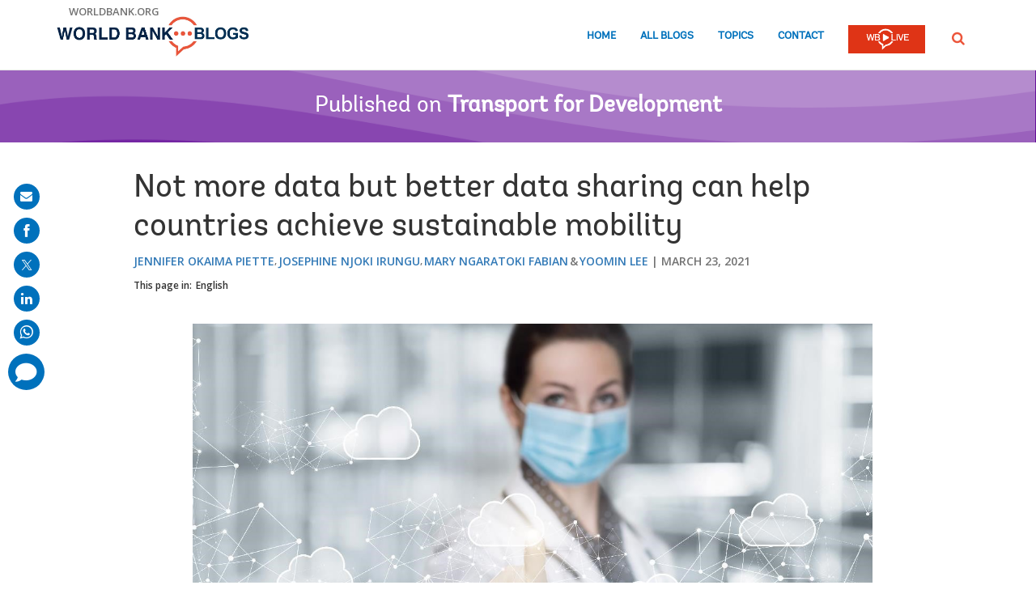

--- FILE ---
content_type: text/html;charset=utf-8
request_url: https://blogs.worldbank.org/en/transport/not-more-data-better-data-sharing-can-help-countries-achieve-sustainable-mobility
body_size: 14294
content:

<!DOCTYPE HTML>
<html lang="en">
    <head>

    <meta content="text/html; charset=UTF-8" http-equiv="content-type"/>
    
    
    
    <script defer="defer" type="text/javascript" src="https://rum.hlx.page/.rum/@adobe/helix-rum-js@%5E2/dist/micro.js" data-routing="env=stage,tier=publish,ams=World Bank"></script>
<link href="/content/dam/wbr-redesign/logos/wbg-favicon.png" rel="shortcut icon" type="image/png"/>
    

    
    <title>Not more data but better data sharing can help countries achieve sustainable mobility</title>
    <meta name="keywords" content="Transport for Development"/>

    <meta content="If adequately managed, shared, and utilized, data can transform the future of mobility. Cities must consider how using best practices for data sharing can help local communities and countries achieve sustainable mobility." name="description"/>
    <meta content="blog-details-page" name="template"/>
    <meta content="/content/worldbankgroup/blogs/en/blogs/transport/not-more-data-better-data-sharing-can-help-countries-achieve-sustainable-mobility" name="pagepath"/>
    <meta content="width=device-width, initial-scale=1" name="viewport"/>
    

    

    
        <link crossorigin="" href="https://fonts.googleapis.com" rel="preconnect"/>
<link crossorigin="" href="https://fonts.gstatic.com" rel="preconnect"/>
<link crossorigin="" href="https://assets.adobedtm.com" rel="preconnect"/>
<link crossorigin="" href="https://s7d1.scene7.com" rel="preconnect"/>

    

    
        <link as="image" href="https://s7d1.scene7.com/is/image/wbcollab/logo-en?qlt=90&fmt=webp&resMode=sharp2" imagesizes="100vw" rel="preload"/>
<link as="image" href="/content/dam/sites/blogs/img/detail/mgr/picture1dfgrd.jpg" imagesizes="100vw" rel="preload"/>

    

    <link href="https://fonts.googleapis.com/css2?family=Open+Sans:ital,wght@0,300;0,400;0,500;0,600;0,700;0,800;1,300;1,400;1,500;1,600;1,700;1,800&display=swap" rel="stylesheet"/>
    
    
    
    <link href="https://blogs.worldbank.org/en/transport/not-more-data-better-data-sharing-can-help-countries-achieve-sustainable-mobility" rel="shortlink"/>
    <link href="https://blogs.worldbank.org/en/transport/not-more-data-better-data-sharing-can-help-countries-achieve-sustainable-mobility" rel="canonical"/>
    
    

    <meta content="World Bank Blogs" property="og:site_name"/>
    <meta content="Article" property="og:type"/>
    <meta content="https://blogs.worldbank.org/en/transport/not-more-data-better-data-sharing-can-help-countries-achieve-sustainable-mobility" property="og:url"/>
    <meta content="Not more data but better data sharing can help countries achieve sustainable mobility" property="og:title"/>
    <meta content="If adequately managed, shared, and utilized, data can transform the future of mobility. Cities must consider how using best practices for data sharing can help local communities and countries achieve sustainable mobility." property="og:description"/>
    <meta content="/content/dam/sites/blogs/img/detail/mgr/picture1dfgrd.jpg?qlt=90&hei=630&wid=1200&fit=hfit" property="og:image"/>

    <meta content="summary_large_image" name="twitter:card"/>
    <meta content="@WBG_Transport" name="twitter:site"/>
    <meta content="27860681" name="twitter:site:id"/>
    <meta content="@WBG_Transport" name="twitter:creator"/>
    <meta content="27860681" name="twitter:creator:id"/>
    <meta content="https://blogs.worldbank.org/en/transport/not-more-data-better-data-sharing-can-help-countries-achieve-sustainable-mobility" name="twitter:url"/>
    <meta content="Not more data but better data sharing can help countries achieve sustainable mobility" name="twitter:title"/>
    <meta content="If adequately managed, shared, and utilized, data can transform the future of mobility. Cities must consider how using best practices for data sharing can help local communities and countries achieve sustainable mobility." name="twitter:description"/>
    <meta content="/content/dam/sites/blogs/img/detail/mgr/picture1dfgrd.jpg?qlt=90&hei=630&wid=1200&fit=hfit" name="twitter:image"/>
    
    
    <!-- loads Autopilot only on the blog detail template -->

  <script src="//cdn.bc0a.com/autopilot/f00000000162709/autopilot_sdk.js"></script>


    



<script>
    var wbgData = wbgData || {};

    wbgData.page = {
        pageInfo: {
            pageName: "Not more data but better data sharing can help countries achieve sustainable mobility",
            pageCategory: "content",
            pageUid: "54691",
            pageFirstPub: "03-23-2021",
            pageLastMod: "03-16-2024",
            author: "Jennifer Okaima Piette, Josephine Njoki Irungu, Mary Ngaratoki Fabian, Yoomin Lee",
            topicTag: "",
            subtopicTag: "",
            contentType: "blog",
            channel: "EXT BLOG Transport for Development en EXT",
            webpackage: "web"
        },
        sectionInfo: {
            siteSection: "channel home",
            subsectionP2: "",
            subsectionP3: "",
            subsectionP4: "",
            subsectionP5: "",
        }
    }
    wbgData.site = {
        siteInfo: {
            siteLanguage: "en",
            siteCountry: "",
            siteEnv: "prod",
            siteType: "blogs",
            siteRegion: "",
            userIpaddressType: "10.47.0.126",
        },
        techInfo: {
            cmsType: "AEM",
            bussVPUnit: "",
            bussUnit: "GGITR (TBD)",
            bussUserGroup: "external",
            bussAgency: "ibrd",
        },
    }
    wbgData.misc = {
        blogTitle: "Not more data but better data sharing can help countries achieve sustainable mobility",
        blogComnts: 0,
    }
</script>
<script src="//assets.adobedtm.com/223f6e2cf7c9/3eb6c9b72a93/launch-7bc0cdc67098.min.js" async></script>

    



<script type="application/ld+json">{
    "@context": "https://schema.org",
    "@graph": [
        {
            "@type": "BlogPosting",
            "headline": "Not more data but better data sharing can help countries achieve sustainable mobility",
            "name": "Not more data but better data sharing can help countries achieve sustainable mobility",
            "description": "If adequately managed, shared, and utilized, data can transform the future of mobility. Cities must consider how using best practices for data sharing can help local communities and countries achieve sustainable mobility.",
            "about": [
                "Transport for Development"
            ],
            "image": {
                "@type": "ImageObject",
                "representativeOfPage": "True",
                "url": "/content/dam/sites/blogs/img/detail/mgr/picture1dfgrd.jpg"
            },
            "datePublished": "Tue, 03/23/2021 - 12:00",
            "dateModified": "03-16-2024",
            "author": [
                {
                    "@type": "Person",
                    "name": "Jennifer Okaima Piette",
                    "url": "https://blogs.worldbank.org/en/team/j/jennifer-okaima-piette"
                },
                {
                    "@type": "Person",
                    "name": "Josephine Njoki Irungu",
                    "url": "https://blogs.worldbank.org/en/team/j/josephine-njoki-irungu"
                },
                {
                    "@type": "Person",
                    "name": "Mary Ngaratoki Fabian",
                    "url": "https://blogs.worldbank.org/en/team/m/mary-ngaratoki-fabian"
                },
                {
                    "@type": "Person",
                    "name": "Yoomin Lee",
                    "url": "https://blogs.worldbank.org/en/team/y/yoomin-lee"
                }
            ],
            "publisher": {
                "@type": "Organization",
                "@id": "https://www.worldbank.org",
                "name": "World Bank Group",
                "url": "https://www.worldbank.org",
                "logo": {
                    "@type": "ImageObject",
                    "url": "https://s7d1.scene7.com/is/image/wbcollab/logo-en?qlt=90&fmt=webp&resMode=sharp2"
                }
            },
            "mainEntityOfPage": "https://blogs.worldbank.org/en/transport/not-more-data-better-data-sharing-can-help-countries-achieve-sustainable-mobility"
        }
    ]
}</script>



    

    
    <link rel="stylesheet" href="/etc.clientlibs/worldbankblogs/clientlibs/clientlib-base.css" type="text/css">



    
    
    

    

    
    <script src="/etc.clientlibs/worldbankblogs/clientlibs/clientlib-dependencies.js"></script>


    
    <link rel="stylesheet" href="/etc.clientlibs/worldbankblogs/clientlibs/clientlib-dependencies.css" type="text/css">
<link rel="stylesheet" href="/etc.clientlibs/worldbankblogs/clientlibs/clientlib-vendor/jquery.css" type="text/css">
<link rel="stylesheet" href="/etc.clientlibs/worldbankblogs/clientlibs/clientlib-vendor/popper.css" type="text/css">
<link rel="stylesheet" href="/etc.clientlibs/worldbankblogs/clientlibs/clientlib-vendor/bootstrap.css" type="text/css">
<link rel="stylesheet" href="/etc.clientlibs/worldbankblogs/clientlibs/clientlib-blogs.css" type="text/css">


    
    
    <script async src="/etc.clientlibs/core/wcm/components/commons/datalayer/v1/clientlibs/core.wcm.components.commons.datalayer.v1.js"></script>



    
    

    
    
    
        
        
        
        
        
    
    
</head>
    <body class="page basicpage" id="page-5cc1ca4842" data-cmp-link-accessibility-enabled data-cmp-link-accessibility-text="opens in a new tab" data-cmp-data-layer-enabled>
        <script>
          window.adobeDataLayer = window.adobeDataLayer || [];
          adobeDataLayer.push({
              page: JSON.parse("{\x22page\u002D5cc1ca4842\x22:{\x22@type\x22:\x22worldbankblogs\/components\/page\x22,\x22repo:modifyDate\x22:\x222024\u002D03\u002D16T11:38:17Z\x22,\x22dc:title\x22:\x22Not more data but better data sharing can help countries achieve sustainable mobility\x22,\x22dc:description\x22:\x22If adequately managed, shared, and utilized, data can transform the future of mobility. Cities must consider how using best practices for data sharing can help local communities and countries achieve sustainable mobility.\x22,\x22xdm:template\x22:\x22\/conf\/worldbankblogs\/settings\/wcm\/templates\/blog\u002Ddetails\u002Dpage\x22,\x22xdm:language\x22:\x22en\x22,\x22xdm:tags\x22:[\x22Transport for Development\x22],\x22repo:path\x22:\x22\/content\/worldbankgroup\/blogs\/en\/blogs\/transport\/not\u002Dmore\u002Ddata\u002Dbetter\u002Ddata\u002Dsharing\u002Dcan\u002Dhelp\u002Dcountries\u002Dachieve\u002Dsustainable\u002Dmobility.html\x22}}"),
              event:'cmp:show',
              eventInfo: {
                  path: 'page.page\u002D5cc1ca4842'
              }
          });
        </script>
        
        
            




            
<div class="wbg-aem-target" id="wbg-aem-target"></div>
<div class="wbmetadata updatemetadata parbase">

    

</div>
<div class="root container responsivegrid">

    
    
    <div id="container-77670406ff" class="cmp-container ">
        


<div class="aem-Grid aem-Grid--12 aem-Grid--default--12 ">
    
    <header class="experiencefragment aem-GridColumn aem-GridColumn--default--12">
<div id="experiencefragment-01ef565fa4" class="cmp-experiencefragment cmp-experiencefragment--header">


    
    
    <div id="container-c13048163f" class="cmp-container ">
        


<div class="aem-Grid aem-Grid--12 aem-Grid--default--12 ">
    
    <div class="header aem-GridColumn aem-GridColumn--default--12">
    
    

    <a tabindex="0" class="visually-hidden focusable" href="#main">Skip to Main Navigation</a>
    <div class="lp__header_full_row_wrapper">
        <div class="touchui-container">

            <!-- white header bar starts -->
            <div class="lp__white_header_bar">
                <a href="http://www.worldbank.org" target="_self" class="toplink">worldbank.org</a>
            </div>
            <!-- white header bar ends -->

            <div class="lp__header_navbar_top_wrapper">
                <!-- header log starts -->
                <div class="lp__header_logo">
                    <a href="/en/home" class="lp__navbar_brand" target="_self">
                        <img title="World Bank Blogs Logo" alt="World Bank Blogs Logo" src="https://s7d1.scene7.com/is/image/wbcollab/logo-en?qlt=90&fmt=webp&resMode=sharp2"/>
                    </a>
                </div>
            </div>

            <div class="lp__navbar_toggler_button_wrapper">
                <button class="lp__navbar__toggler" type="button" data-toggle="collapse" data-target="#navbarSupportedContent" aria-controls="navbarSupportedContent" aria-expanded="false" aria-label="Toggle navigation">
                    <span class="sr-only">Page navigation</span>
                    <!-- <span class="lp_navbar_toggler_icon"></span> -->
                </button>
            </div>

            <nav class="navbar">
                <div class="lp__navbar_collapse collapse" id="navbarSupportedContent">
                    <ul class="lp__navbar_nav">
                        <li class="lp__nav_item">
                            <a class="lp__nav_link" aria-current="page" href="/en/home" target="_self">Home</a>
                        </li>
<li class="lp__nav_item">
                            <a class="lp__nav_link" aria-current="page" href="/en/blogs" target="_self">All Blogs</a>
                        </li>
<li class="lp__nav_item">
                            <a class="lp__nav_link" aria-current="page" href="/en/topics" target="_self">Topics</a>
                        </li>

                        <li class="lp__nav_item">
                            <a class="lp__nav_link" href="mailto:voicesen@worldbank.org">Contact</a>
                        </li>
                        <li class="lp__nav_item lp__img_item">
                            <a class="lp__nav_link" href="https://live.worldbank.org/en/home?intcid=wbw_nav_WBL_en_ext" target="_self">
                                <span class="sr-only">WB Live Logo</span>
                                <img src="/content/dam/sites/blogs/logos/wblive-logo-ENG-short_white2.png" alt="WB Live Logo" title="WB Live Logo" width="95" height="35" aria-hidden="true"/>
                            </a>
                        </li>
                    </ul>

                    <div class="lp__search_dropdown dropdown sm-hidden">
                        <a class="lp__search_dropdown_btn dropdown-toggle" href="#" role="button" id="searchPopup" data-toggle="dropdown" aria-expanded="false">
                            <span class="sr-only">SEARCH</span>
                            <img src="/content/dam/sites/blogs/logos/search-orange.svg" alt="SEARCH"/>
                        </a>

                        <div class="lp__search_popup_wrapper touchui-container dropdown-menu" aria-labelledby="searchPopup">
                            <form action="javascript:void(0);" class="lp__search_form" role="search">
                                <a class="search-path" href="/en/search" style="display: none">SEARCH</a>
                                <label for="header-search-input" class="sr-only">SEARCH</label>
                                <input class="lp__search_input" type="search" id="header-search-input"/>
                                <button class="lp__search_btn" type="button" aria-label="search">
                                    <span class="lp__search_icon"></span>
                                </button>
                            </form>
                        </div>
                    </div>

                    <div class="search-popup-wrapper sm-visible">
                        <form action="javascript:void(0);" class="search-wrapper" role="search">
                            <label for="header_search_input_small_device" class="sr-only">SEARCH</label>
                            <div class="lp__search_input_wrapper">
                                <a class="search-path" href="/en/search" style="display: none">SEARCH</a>
                                <input class="lp__form_control search-input" type="search" id="header_search_input_small_device"/>
                                <button class="search-btn" type="button">
                                    <span class="sr-only">SEARCH</span>
                                    <span class="search-icon"></span>
                                </button>
                            </div>
                        </form>
                    </div>
                </div>
            </nav>
        </div>
    </div>

</div>

    
</div>

    </div>

    
</div>

    
</header>
<main class="container responsivegrid aem-GridColumn aem-GridColumn--default--12">

    
    
    <div id="main" class="cmp-container ">
        


<div class="aem-Grid aem-Grid--12 aem-Grid--default--12 ">
    
    <div class="container responsivegrid aem-GridColumn aem-GridColumn--default--12">

    
    
    <div id="container-a28a193b37" class="cmp-container lp__page_title_banner_v2 lp__purpleBg_wrapper lp__page_title_banner_wrapper lp__wave_bg_wrapper">
        


<div class="aem-Grid aem-Grid--12 aem-Grid--default--12 ">
    
    <div class="teaser lp__page_title_banner lp__page_title_banner_v1 aem-GridColumn aem-GridColumn--default--12">





	<div class="cmp-teaser">
      
        <div class="cmp-teaser__content">
            
    
    
        <div class="cmp-page__title">
            <span>Published on</span>
            <a class="cmp-teaser__title-link" href="/en/transport">Transport for Development</a>
        </div>
    
    

            
    

            
    

			
   <div class="cmp-teaser__action-container"> 
   <ul> 
		
	</ul>
    </div>

        </div>

         
</div>

    








</div>

    
</div>

    </div>

    
</div>
<div class="blogdetails aem-GridColumn aem-GridColumn--default--12">

    
    


    <div class="blog-type-blog-details">
        
        

        

        
            
                <div class="touchui-container">
                    <div class="aem-Grid">
                        <div class="aem-GridColumn--default--10 aem-GridColumn--offset--default--1 aem-GridColumn--desktop--10 aem-GridColumn--offset--desktop--1 aem-GridColumn--tablet--10 aem-GridColumn--offset--tablet--1 aem-GridColumn--phone--12">
                            <div class="lp__primary_card lp__primary_text_teaser lp__primary_heading_teaser lp__primary_heading_teaser_v2">
                                <div class="blog_teaser">
                                    <div class="blog_teaser__content">
                                        <h1 class="blog_teaser__title">Not more data but better data sharing can help countries achieve sustainable mobility</h1>
                                        <div class="blog_teaser__link_container ">
                                            <ul>
                                                <li>
                                                    <a href="/en/team/j/jennifer-okaima-piette">Jennifer Okaima Piette</a>
                                                </li>
<li>
                                                    <a href="/en/team/j/josephine-njoki-irungu">Josephine Njoki Irungu</a>
                                                </li>
<li>
                                                    <a href="/en/team/m/mary-ngaratoki-fabian">Mary Ngaratoki Fabian</a>
                                                </li>
<li>
                                                    <a href="/en/team/y/yoomin-lee">Yoomin Lee</a>
                                                </li>

                                            </ul>
                                            <span>
                                                <time>March 23, 2021</time>
                                            </span>
                                        </div>
                                    </div>
                                </div>
                            </div>
                            <div class="lp__header__language__bar__wrapper lp__language__bar_left">
                                
    
    


    <div class="lp__header__language__bar">
        <span class="language-label" aria-label="lp__language_list_small_device">This page in:</span>
        <ul class="language-list sm-hidden" id="lp__language_list_small_device">
            <li class="language-list-item active">
                <a href="/en/transport/not-more-data-better-data-sharing-can-help-countries-achieve-sustainable-mobility" lang="en" class="language-link">English</a>
            </li>

        </ul>
        <!-- for small device language dropdown starts -->
        <div class="dropdown lp__language_dropdown_wrapper sm-visible">
            <button id="lp__language_toggler_btn" class="dropdown-toggle" type="button" data-toggle="dropdown" aria-expanded="false" aria-labelledby="language-list lp__language_toggler_btn">
                
                    English
                

            </button>
            <ul class="dropdown-menu" aria-labelledby="language-list">
                <li class="active">
                    <a class="dropdown-item" href="/en/transport/not-more-data-better-data-sharing-can-help-countries-achieve-sustainable-mobility" lang="en">English</a>
                </li>

            </ul>
        </div>
        <!-- for small device language dropdown ends  -->
    </div>

                            </div>
                        </div>
                    </div>
                </div>

                
            
            
        
    </div>
</div>
<div class="container responsivegrid lp__full_row_wrapper aem-GridColumn aem-GridColumn--default--12">

    
    
    <div id="container-245f170b07" class="cmp-container ">
        


<div class="aem-Grid aem-Grid--12 aem-Grid--default--12 ">
    
    <div class="container responsivegrid tui_container_col_10_offset_1 aem-GridColumn aem-GridColumn--default--12">

    
    
    <div id="container-12f9055986" class="cmp-container ">
        


<div class="aem-Grid aem-Grid--12 aem-Grid--default--12 ">
    
    <div class="container responsivegrid aem-GridColumn aem-GridColumn--default--12">

    
    
    <div id="container-fe4a697098" class="cmp-container ">
        


<div class="aem-Grid aem-Grid--12 aem-Grid--default--12 ">
    
    <div class="embed aem-GridColumn aem-GridColumn--default--12">


    

</div>
<div class="text aem-GridColumn aem-GridColumn--default--12">
<div id="text-9e68419e86" class="cmp-text">
    <div class="paragraph paragraph--type--html-area paragraph--view-mode--default"> 
 <div class="field field--name-field-html-area field--type-text-long field--label-hidden field--item">
  <figure role="group">
   <div data-embed-button="media_entity_embed" data-entity-embed-display="view_mode:media.full_width_image" data-entity-embed-display-settings="[]" data-entity-type="media" data-entity-uuid="3a75f505-0661-46be-a055-e7b4bbac2b0c" data-langcode="en" class="embedded-entity">
    <div> 
     <div class="field field--name-field-media-image field--type-image field--label-hidden field--item">
      <img alt="Technology has impacted every sphere of the global development landscape. In the transport sector, the proliferation of emerging technologies and internet-enabled services have made it easier for individuals, public and private stakeholders to collect data. If adequately managed, shared, and utilized, data will transform the future of mobility. " title="Technology has impacted every sphere of the global development landscape. In the transport sector, the proliferation of emerging technologies and internet-enabled services have made it easier for individuals, public and private stakeholders to collect data. If adequately managed, shared, and utilized, data will transform the future of mobility. " class="lazyload text-image" src="/content/dam/sites/blogs/img/detail/mgr/picture1dfgrd.jpg" data-dam-path="/content/dam/sites/blogs/img/detail/mgr/picture1dfgrd.jpg" data-loading="lazy" data-srcset="">
     </div> 
    </div> 
   </div> 
   <figcaption>
    A doctor working in a network cloud data on blurred background. Photo credit: Natali _ Mis/Shutterstock
   </figcaption>
  </figure>
  <p style="text-align:justify; margin-bottom:11px">Technology has impacted every sphere of the global development landscape. In the transport sector, the proliferation of emerging technologies and internet-enabled services have made it easier for individuals, public and private stakeholders to collect data. If adequately managed, shared, and utilized, data will transform the future of mobility.&nbsp;</p> 
  <p>A new study,&nbsp;<a href="https://www.sum4all.org/publications/gra-action-series" target="_blank">Sustainable Mobility: Policy Making for Data Sharing</a>, outlines ways to do just that. It provides actionable policy guidance on how country decision-makers can create a just, ethical, secure, and trusted data-sharing ecosystem and harness new opportunities for sustainability. Commissioned by Sustainable Mobility for All (<a href="https://www.sum4all.org/" target="_blank">SuM4All</a>) and produced by a group of [60] experts led by the World Business Council for Sustainable Development (<a href="https://www.wbcsd.org/" target="_blank">WBCSD</a>) and the International Road Federation (<a href="https://irfnet.ch/" target="_blank">IRF</a>), the study highlights the potential of achieving sustainable urban mobility through data sharing between public and private sources.&nbsp;</p> 
  <p>“New technologies are generating a lot more data than we used to have,” said Nancy Vandyke, program manager of SuM4All, during the virtual launch of the report last week. “Harvesting this data will help us generate new insights on what is happening in countries but also get a better idea of the outcome of policies and investments so that we can make [better] informed choices,” she said.</p> 
  <p>The&nbsp;Sustainable Mobility: Policy Making for Data Sharing&nbsp;is the first of five policy papers released under the “GRA in Action series.” Each study will deep-dive into some of the most complex policies in the Global Roadmap of Action Toward Sustainable Mobility&nbsp;(GRA).&nbsp;</p> 
  <p>One of the report’s lead authors, Aman Chitkara, Manager Mobility, WBCSD, said publishing the study was a monumental effort taken by <a href="https://www.sum4all.org/news/global-coalition-calls-policy-making-enable-data-sharing-sustainable-mobility">experts drawn from 43 organizations</a> spread across different countries.&nbsp;</p> 
  <p>“The policy framework gives a global perspective on data sharing at three different levels - municipal, regional, national,” Chitkara said. However, policymakers can adapt the recommendations based on their region’s mobility plan, regulatory environment, economic reality, and digital maturity.</p> 
  <p>It is all about&nbsp;<a href="https://blogs.worldbank.org/transport/time-move-words-action-how-can-we-build-resilient-sustainable-mobility" target="_blank">action on the ground</a>.</p> 
  <p>“The next step for the SuM4All partnership will be to pilot policy recommendations outlined in the report in countries, like we are now doing in South Africa, and have demonstration projects,” Vandycke said.</p> 
  <p>A panel discussion moderated by Caitlin Fennessy, Research Director of the International Association of Privacy Professionals, focused on how city governments could implement the recommendations to transform transport and mobility systems. Here are four takeaways from the discussion:</p> 
  <ol>
   <li><strong>Data holds no value unless shared and put to good use.&nbsp;</strong></li> 
  </ol>
  <p>Many countries and cities gather data on mobility, but they do not get the maximum value.&nbsp;</p> 
  <p>“The report tells us precisely how to collect, manage, store, and analyze data for a proper policymaking and investment decision,” said Arturo Ardila-Gomez, the Global Lead for Urban Mobility and Lead Transport Economist at the World Bank.&nbsp;</p> 
  <p>For example, in South Africa, the World Bank, through the SuM4All initiative, has partnered with the Development Bank of Southern Africa to&nbsp;<a href="https://blogs.worldbank.org/transport/investing-transport-how-can-we-help-countries-make-better-informed-decisions" target="_blank">evaluate South Africa’s performance towards achieving a transport and mobility system</a>&nbsp;that is universal, safe, efficient, and green. Using the&nbsp;<a href="https://www.sum4all.org/online-tool" target="_blank">GRA tool</a>, the country will explore its policy options and develop an action plan to address the challenges identified during the diagnostic phase. Sources as diverse as the&nbsp;<a href="https://irfnet.ch/data-statistics/" target="_blank">IRF World Road Statistics</a>,&nbsp;<a href="https://www.icao.int/sustainability/Pages/Statistics.aspx" target="_blank">ICAO Statistics</a>,&nbsp;<a href="https://unctadstat.unctad.org/EN/" target="_blank">UNCTADstat</a>,&nbsp;<a href="https://uic-stats.uic.org/" target="_blank">UIC RAILISA</a>, and the&nbsp;<a href="https://data.worldbank.org/" target="_blank">World Bank open data portal</a>&nbsp;made their data available for the global good.</p> 
  <ol start="2">
   <li><strong>The ecosystem must place a premium on trust and privacy.&nbsp;</strong></li> 
  </ol>
  <p>Governments and businesses must be transparent about data privacy and security ethics to earn data providers and mobility users’ trust.&nbsp;</p> 
  <p>“The role of government is to build trust” Ardila-Gomez said. Trust, he explained, will increase the data-sharing culture among inter-government agencies that rarely interact with one another.&nbsp;</p> 
  <p>Different approaches have been used around the world to address the skeptical attitude towards data sharing.&nbsp;&nbsp;For example, Bogotá has created&nbsp;<a href="https://agata.gov.co/" target="_blank">Ágata</a>, a data analytics agency, to improve how citizens’ information is collected, analyzed, and shared.&nbsp;</p> 
  <p>“We collect a lot of data from different sources,” Nicolas Estupinan, the Secretary of Mobility, Bogotá, Colombia. “It is very important to define why we want to share and which piece of data.”</p> 
  <p>When it comes to privacy, Estupinan said that public institutions were often judged more harshly than the private sector. He explained that while citizens will usually accept social media platform’s terms and conditions without reading the contract in detail, they are often reluctant to share information with government agencies.</p> 
  <ol start="3">
   <li><strong>Non-transport agencies are essential sources of informatio</strong>n.&nbsp;</li> 
  </ol>
  <p>Transport stakeholders must not limit themselves to the <a href="https://blogs.worldbank.org/transport/unleashing-power-data-decision-making-sustainable-mobility">data from the sector alone</a>. Other sources, such as health and education institutions, should provide data to help improve transportation management.&nbsp;</p> 
  <p>The data sharing report also highlighted some emerging good practices that cities and countries can emulate. For example, MoviLab Bogotá, a&nbsp;<a href="https://movilab.co/en/home/" target="_blank">mobility innovation laboratory</a>, engages different stakeholders from academia, the public sector, and the private sector, to co-create solutions to address mobility challenges using its open data system.&nbsp;</p> 
  <ol start="4">
   <li><strong>Tackle resource constraint through a public-private partnership.</strong>&nbsp;</li> 
  </ol>
  <p>Transport stakeholders can develop smart mobility services and capabilities using technologies <a href="https://openknowledge.worldbank.org/handle/10986/35160">like artificial intelligence, machine learning, and big data</a>. These technologies also promote collaboration between multiple stakeholders.</p> 
  <p>“The public-private partnership will play a critical role where businesses can provide the technology and resources, and cities can provide the infrastructure and support,” said Sanjay Ravi, the General Manager of Automotive Industry, Microsoft Corporation.&nbsp;</p> 
  <p>In Sydney,&nbsp;<a href="https://www.cubic.com/news-events/news/cubic-launches-new-smart-city-transportation-solution-microsoft-azure-cloud-its" target="_blank">Microsoft is working with Cubic</a>, a transport management platform to drive payment and information technology integration that connects more than 38 million commuters and travelers every day. With proper public-private partnership engagement, Ravi explained, Cubic could continue to create insights that a city can use to address traffic congestion and contribute to a more sustainable environment.<br> &nbsp;</p> 
  <p><strong>WATCH THE RECORDED LAUNCH OF THE DATA SHARING REPORT:</strong></p> 
 </div> 
</div>
<div class="paragraph paragraph--type--oembed paragraph--view-mode--default"> 
 <div class="field field--name-field-oembed field--type-video-embed-field field--label-hidden field--item">
  <div class="video-embed-field-provider-youtube video-embed-field-responsive-video form-group">
   <iframe width="854" height="480" frameborder="0" allowfullscreen src="https://www.youtube.com/embed/G9LvayMwVfw?autoplay=0&amp;start=0&amp;rel=0"></iframe> 
  </div> 
 </div> 
</div>
</div>

    

</div>
<div class="listnavigation tui__link_list aem-GridColumn aem-GridColumn--default--12">

    
    


    
</div>
<div class="separator lp__separator_spacing aem-GridColumn aem-GridColumn--default--12">
<div id="separator-8bda31daf2" class="cmp-separator">
    <hr class="cmp-separator__horizontal-rule"/>
</div></div>
<div class="listnavigation tui__link_list_hr aem-GridColumn aem-GridColumn--default--12">

    
    


    
</div>

    
</div>

    </div>

    
</div>

    
</div>

    </div>

    
</div>

    
</div>

    </div>

    
</div>
<div class="newsletter aem-GridColumn aem-GridColumn--default--12">
    

     

    <div class="newsletter_container">
        
            
    <div class="lp__full_row_wrapper lp__dark_gray_wrapper lp__full_row_padding">
        
        <div class="touchui-container primary_newsletter tui_secondary_newsletter">
            <div class="aem-Grid tui__flex_box">
                

                
                    <div class="aem-GridColumn--default--5 aem-GridColumn--desktop--6 aem-GridColumn--tablet--12 aem-GridColumn--phone--12">
                        
    <div class="title lp__title_newsletter">
        <div class="cmp-title">
            <h2 class="cmp-title__text">Get updates from Transport for Development</h2>
        </div>
    </div>


                        
    

                    </div>

                    <div class="aem-GridColumn--default--7 aem-GridColumn--desktop--6 aem-GridColumn--tablet--12 aem-GridColumn--phone--12">
                        
    <form id="wb-subscribe-form" action="javascript:void(0);" class="lp__newsletter_form_row wb-subscribe-form">
        <fieldset>
            <div class="loader" style="display: none;">
                <img src="/content/dam/wbr/logo/ajax.gif" alt="loader image"/>
            </div>
            <span class="channel-name" style="display: none;">transport</span>
            <span class="channel-language" style="display: none;">en</span>
            <span class="service-names" style="display: none;">{"en":"prod-blogs-transport-en-aem-0944f88d50cb252fe8ad2bb10ca17d3c"}</span>
            <span class="site-logo" style="display: none;">https://blogs.worldbank.org/content/dam/sites/blogs/logos/logo-en.png</span>
            <span class="site-logo-link" style="display: none;">https://blogs.worldbank.org/en/home</span>
            <span class="world-bank-blogs-label" style="display: none;">World Bank Blogs</span>
            <span class="channel-title" style="display: none;">Transport for Development</span>
            <span class="channel-title-en" style="display: none;">Transport for Development (English)</span>

            <span class="hi-label" style="display: none;">Hi</span>
            <span class="subject-label" style="display: none;">Thank you for subscribing!</span>
            <span class="mail-content1-label" style="display: none;">&lt;p&gt;Thank you for choosing to be part of the [channelTitle] community!&lt;/p&gt;&lt;p&gt;Your subscription is now active. The latest blog posts and blog-related announcements will be delivered directly to your email inbox. You may unsubscribe at any time.&lt;/p&gt;</span>
            <span class="mail-footer-label" style="display: none;">&lt;div&gt;&lt;b&gt;Best regards,&lt;/b&gt;&lt;/div&gt;&lt;div&gt;The World Bank Blogs team&lt;/div&gt;</span>
            <span class="also-subscribed-to-label" style="display: none;">&lt;b&gt;Also subscribed to:&lt;/b&gt;</span>
            <div class="lp__form_control lp__newsletter_email">
                <label for="newsletterEmail" class="sr-only">E-mail:</label>
                <input id="newsletterEmail" type="email" name="email" aria-required="true" title="Enter your email to receive email notifications when new content is posted" placeholder="Enter your email to receive email notifications"/>
                <div class="tui__error_wrapper newsletter_email_error_message" style="display: none;">
                    <span class="tui__error_text" aria-describedby="newsletterEmail" aria-invalid="true">Please enter a valid email address.</span>
                </div>
            </div>

            <div class="lp__newsletter_checkbox_wrapper">
                <div class="lp__form_control lp__group_label">
                    <span role="checkboxgroup" id="checkboxgroup">Language:</span>
                </div>
                <div class="lp__form_control">
                    <input id="en_checkbox" class="language_checkbox" type="checkbox" name="checkbox" value="en" aria-labelledby="checkboxgroup" checked="checked"/>
                    <label class="checkboxLabel " for="en_checkbox">English</label>
                </div>

                <div class="tui__error_wrapper newsletter_languages_error_message" style="display: none;">
                    <span class="tui__error_text" aria-describedby="checkboxgroup" aria-invalid="true">Language: field is required.</span>
                </div>
            </div>
            <div class="lp__form_control lp__agree_wrapper">
                <input id="newsletterCheckbox" class="terms_and_conditions_chcekbox" type="checkbox" name="checkbox" value="1" aria-required="true"/>
                <label class="checkboxLabel" for="newsletterCheckbox">I consent to my personal data being processed according to the <a href="https://www.worldbank.org/en/about/legal/privacy-notice">WBG Privacy Notice.</a></label>
            </div>
            <div class="tui__error_wrapper newsletter_terms_and_conditions_error_message" style="display: none;">
                <span class="tui__error_text" aria-describedby="newsletterCheckbox" aria-invalid="true">Please agree with the terms of the privacy notice.</span>
            </div>

            <div class="lp__form_control lp__primary_btn">
                <button class="newsletter-button" type="button" name="Subscribe" value="Subscribe">Subscribe</button>
            </div>
        </fieldset>
    </form>


                        
    <div class="alert tui__alert_box tui__alert_success hide" role="alert">
        <span class="alert_text"><p>Thank you for choosing to be part of the <b>Transport for Development</b> community!</p><p>Your subscription is now active. The latest blog posts and blog-related announcements will be delivered directly to your email inbox. You may unsubscribe at any time.</p></span>
        <button type="button" class="close tui__alert_close_btn" data-hide="alert" aria-label="Close">
            <span class="lp lp-times"></span>
            <span class="sr-only">Close</span>
        </button>
    </div>

    <div class="alert tui__alert_box tui__alert_already_subscribed hide" role="alert">
        <span class="alert_text">The e-mail address: <strong>[email]</strong> is already subscribed for newsletters.</span>
        <button type="button" class="close tui__alert_close_btn" data-hide="alert" aria-label="Close">
            <span class="lp lp-times"></span>
            <span class="sr-only">Close</span>
        </button>
    </div>

    <div class="alert tui__alert_box tui__alert_error hide" role="alert">
        <span class="alert_text">Unable to process the request.</span>
        <button type="button" class="close tui__alert_close_btn" data-hide="alert" aria-label="Close">
            <span class="lp lp-times"></span>
            <span class="sr-only">Close</span>
        </button>
    </div>

                    </div>
                
            </div>
        </div>
    </div>

        

        
    </div>

    
    
<script src="/etc.clientlibs/worldbankblogs/components/newsletter/clientlibs.js"></script>



</div>
<div class="container responsivegrid lp__full_row_wrapper lp__light_gray_wrapper aem-GridColumn aem-GridColumn--default--12">

    
    
    <div id="container-1250c6a2e0" class="cmp-container ">
        


<div class="aem-Grid aem-Grid--12 aem-Grid--default--12 ">
    
    <div class="container responsivegrid tui_container_col_10_offset_1 aem-GridColumn aem-GridColumn--default--12">

    
    
    <div id="container-0b36069f18" class="cmp-container ">
        


<div class="aem-Grid aem-Grid--12 aem-Grid--default--12 ">
    
    <div class="authors aem-GridColumn aem-GridColumn--default--12">
    
    


    
        <div class="title lp__title_author">
            <div class="cmp-title">
                <h2 class="cmp-title__text">Authors</h2>
            </div>
        </div>

        
            <div class="list-view ">
                <div class="teaser lp__author_teaser">
                    
                    <div class="cmp-teaser">
                        <div class="cmp-teaser__image">
                            <div class="cmp-image">
                                <a aria-hidden="true" tabindex="-1" href="/en/team/j/jennifer-okaima-piette">
                                    <img src="https://s7d1.scene7.com/is/image/wbcollab/okaima_piette?qlt=90&fmt=webp&resMode=sharp2" srcset="https://s7d1.scene7.com/is/image/wbcollab/okaima_piette:165x165?qlt=90&amp;fmt=webp&amp;resMode=sharp2 1200w,https://s7d1.scene7.com/is/image/wbcollab/okaima_piette:134x134?qlt=90&amp;fmt=webp&amp;resMode=sharp2 992w,https://s7d1.scene7.com/is/image/wbcollab/okaima_piette:175x175?qlt=90&amp;fmt=webp&amp;resMode=sharp2 768w,https://s7d1.scene7.com/is/image/wbcollab/okaima_piette:100x100?qlt=90&amp;fmt=webp&amp;resMode=sharp2 320w" data-dam-path="/content/dam/sites/blogs/img/team/mgr/okaima_piette.JPG" class="cmp-image__image" loading="lazy" alt="Jennifer Okaima Piette, Communications Officer, Sustainable Mobility for All (SuM4All)" title="Jennifer Okaima Piette, Communications Officer, Sustainable Mobility for All (SuM4All)" width="175" height="175"/>
                                </a>
                                <div class="lp__author_social_link">
                                    <ul>
                                        <li>
                                            
                                        </li>
<li>
                                            
                                        </li>

                                    </ul>
                                </div>
                            </div>
                        </div>
                        <div class="cmp-teaser__content">
                            
                            <h3 class="cmp-teaser__title">
                                <a href="/en/team/j/jennifer-okaima-piette">Jennifer Okaima Piette</a>
                            </h3>
                            <div class="cmp-teaser__description">
                                <p>Communications consultant, World Bank </p>
                            </div>
                            <div class="cmp-teaser__action-container">
                                <a class="cmp-teaser__action-link" href="/en/team/j/jennifer-okaima-piette">More Blogs By Jennifer</a>
                            </div>
                        </div>
                    </div>
                </div>
<div class="teaser lp__author_teaser">
                    
                    <div class="cmp-teaser">
                        <div class="cmp-teaser__image">
                            <div class="cmp-image">
                                <a aria-hidden="true" tabindex="-1" href="/en/team/j/josephine-njoki-irungu">
                                    <img src="https://s7d1.scene7.com/is/image/wbcollab/Josphine?qlt=90&fmt=webp&resMode=sharp2" srcset="https://s7d1.scene7.com/is/image/wbcollab/Josphine:165x165?qlt=90&amp;fmt=webp&amp;resMode=sharp2 1200w,https://s7d1.scene7.com/is/image/wbcollab/Josphine:134x134?qlt=90&amp;fmt=webp&amp;resMode=sharp2 992w,https://s7d1.scene7.com/is/image/wbcollab/Josphine:175x175?qlt=90&amp;fmt=webp&amp;resMode=sharp2 768w,https://s7d1.scene7.com/is/image/wbcollab/Josphine:100x100?qlt=90&amp;fmt=webp&amp;resMode=sharp2 320w" data-dam-path="/content/dam/sites/blogs/img/team/mgr/Josphine.png" class="cmp-image__image" loading="lazy" alt="Josephine Njoki Irungu" title="Josephine Njoki Irungu" width="175" height="175"/>
                                </a>
                                
                            </div>
                        </div>
                        <div class="cmp-teaser__content">
                            
                            <h3 class="cmp-teaser__title">
                                <a href="/en/team/j/josephine-njoki-irungu">Josephine Njoki Irungu</a>
                            </h3>
                            <div class="cmp-teaser__description">
                                <p>Research Analyst</p>
                            </div>
                            <div class="cmp-teaser__action-container">
                                <a class="cmp-teaser__action-link" href="/en/team/j/josephine-njoki-irungu">More Blogs By Josephine</a>
                            </div>
                        </div>
                    </div>
                </div>
<div class="teaser lp__author_teaser">
                    
                    <div class="cmp-teaser">
                        <div class="cmp-teaser__image">
                            <div class="cmp-image">
                                <a aria-hidden="true" tabindex="-1" href="/en/team/m/mary-ngaratoki-fabian">
                                    <img src="https://s7d1.scene7.com/is/image/wbcollab/fabian?qlt=90&fmt=webp&resMode=sharp2" srcset="https://s7d1.scene7.com/is/image/wbcollab/fabian:165x165?qlt=90&amp;fmt=webp&amp;resMode=sharp2 1200w,https://s7d1.scene7.com/is/image/wbcollab/fabian:134x134?qlt=90&amp;fmt=webp&amp;resMode=sharp2 992w,https://s7d1.scene7.com/is/image/wbcollab/fabian:175x175?qlt=90&amp;fmt=webp&amp;resMode=sharp2 768w,https://s7d1.scene7.com/is/image/wbcollab/fabian:100x100?qlt=90&amp;fmt=webp&amp;resMode=sharp2 320w" data-dam-path="/content/dam/sites/blogs/img/team/mgr/fabian.jpg" class="cmp-image__image" loading="lazy" alt="Mary Ngaratoki Fabian" title="Mary Ngaratoki Fabian" width="175" height="175"/>
                                </a>
                                <div class="lp__author_social_link">
                                    <ul>
                                        <li>
                                            
                                        </li>

                                    </ul>
                                </div>
                            </div>
                        </div>
                        <div class="cmp-teaser__content">
                            
                            <h3 class="cmp-teaser__title">
                                <a href="/en/team/m/mary-ngaratoki-fabian">Mary Ngaratoki Fabian</a>
                            </h3>
                            <div class="cmp-teaser__description">
                                <p>Economist</p>
                            </div>
                            <div class="cmp-teaser__action-container">
                                <a class="cmp-teaser__action-link" href="/en/team/m/mary-ngaratoki-fabian">More Blogs By Mary</a>
                            </div>
                        </div>
                    </div>
                </div>
<div class="teaser lp__author_teaser">
                    
                    <div class="cmp-teaser">
                        <div class="cmp-teaser__image">
                            <div class="cmp-image">
                                <a aria-hidden="true" tabindex="-1" href="/en/team/y/yoomin-lee">
                                    <img src="https://s7d1.scene7.com/is/image/wbcollab/lee-3?qlt=90&fmt=webp&resMode=sharp2" srcset="https://s7d1.scene7.com/is/image/wbcollab/lee-3:165x165?qlt=90&amp;fmt=webp&amp;resMode=sharp2 1200w,https://s7d1.scene7.com/is/image/wbcollab/lee-3:134x134?qlt=90&amp;fmt=webp&amp;resMode=sharp2 992w,https://s7d1.scene7.com/is/image/wbcollab/lee-3:175x175?qlt=90&amp;fmt=webp&amp;resMode=sharp2 768w,https://s7d1.scene7.com/is/image/wbcollab/lee-3:100x100?qlt=90&amp;fmt=webp&amp;resMode=sharp2 320w" data-dam-path="/content/dam/sites/blogs/img/team/mgr/lee.jpg" class="cmp-image__image" loading="lazy" alt="Yoomin Lee headshot" title="Yoomin Lee headshot" width="175" height="175"/>
                                </a>
                                
                            </div>
                        </div>
                        <div class="cmp-teaser__content">
                            
                            <h3 class="cmp-teaser__title">
                                <a href="/en/team/y/yoomin-lee">Yoomin Lee</a>
                            </h3>
                            <div class="cmp-teaser__description">
                                <p>Junior Professional Officer, Transport GP Global unit</p>
                            </div>
                            <div class="cmp-teaser__action-container">
                                <a class="cmp-teaser__action-link" href="/en/team/y/yoomin-lee">More Blogs By Yoomin</a>
                            </div>
                        </div>
                    </div>
                </div>

            </div>
        

        
    


  <div class="be-ix-link-block"><!--Link Block Targeting Div --></div>
</div>
<div class="brightedge aem-GridColumn aem-GridColumn--default--12">


    <link rel="stylesheet" href="/etc.clientlibs/worldbankblogs/components/brightedge/clientlibs.css" type="text/css">
<script src="/etc.clientlibs/worldbankblogs/components/brightedge/clientlibs.js"></script>





<span class="brightedge-configs" style="display: none;">
    <span class="label"></span>
</span>

<div class="brightedge-section">
    <h2> </h2>
    <ul id="brightedge-links" class="brightedge-list">
    </ul>
  </div>




</div>

    
</div>

    </div>

    
</div>

    
</div>

    </div>

    
</div>
<div class="container responsivegrid lp__full_row_wrapper lp__light_gray_wrapper aem-GridColumn aem-GridColumn--default--12">

    
    
    <div id="container-6d755c3444" class="cmp-container ">
        


<div class="aem-Grid aem-Grid--12 aem-Grid--default--12 ">
    
    <div class="container responsivegrid tui_container_col_10_offset_1 aem-GridColumn aem-GridColumn--default--12">

    
    
    <div id="container-d6c421c4b2" class="cmp-container ">
        


<div class="aem-Grid aem-Grid--12 aem-Grid--default--12 ">
    
    <div class="comments aem-GridColumn aem-GridColumn--default--12">
    



    
    <div id="comments" class="comments_wrapper">
        <div class="title">
            <div class="cmp-title">
                <h2 class="cmp-title__text">Join the Conversation</h2>
            </div>
        </div>
        <span class="comments-configs" style="display: none;">
            <span class="site-type">blogs</span>
            <span class="guid">5c48a9798d5398b18f579f0638f3f812</span>
            <span class="post-comment">https://webapi.worldbank.org/comments/api/comment/post</span>
            <span class="get-comments">https://webapi.worldbank.org/comments/api/comment</span>
            <span class="get-comments-count">https://webapi.worldbank.org/comments/api/comment/count</span>
            
            
            
            <span class="subscription-key">5e099dfc192f44329e4643cfcb86579f</span>
            <span class="language">en</span>
            <span class="channel">transport</span>
            <span class="channelGuid">0944f88d50cb252fe8ad2bb10ca17d3c</span>
            <span class="read-more">Read more</span>
            <span class="read-less">Read less</span>
            <span class="previous-label">Previous</span>
            <span class="next-label">Next</span>
            
            
            
        </span>
        <template id="comment-section">
            <div class="lp__conversation_wrapper">
                <div class="lp__conversation">
                    <div class="lp__conversation_content">
                        <div class="lp__conversation_title">
                            <div class="lp__conversation_title_text">
                                <span class="tui_author_title_text"></span>
                                
                                
                                
                            </div>

                            <div class="lp__conversation_title_time">
                                <time class="lp__conversation_title_time_label"></time>
                            </div>
                        </div>
                        <div class="lp__commnet_box">
                            <div class="lp__conversation_body_editable hide" contenteditable="true"></div>
                            <p class="lp__conversation_body"></p>
                            <span class="lp__conversation_body_show_more_buttons"></span>
                            <ul>
                                <li>
                                    <a class="lp__reply" href="javascript:void(0)">Reply</a>
                                </li>
                                
                                
                            </ul>
                            <div class="nested-comments-wrapper"></div>
                        </div>
                    </div>
                </div>
            </div>
        </template>
        <form data-form="not-more-data-better-data-sharing-can-help-countries-achieve-sustainable-mobility::blogcomment" action="javascript:void(0);" class="lp__conversation_form" autocomplete="off">
            
            <div class="lp__form_control lp__from_control_50">
                <label for="userName" class="sr-only">Your name</label>
                <input id="userName" type="text" name="userName" aria-required="true" title="Your name" placeholder="Your name" size="30" maxlength="60"/>
            </div>
            <div class="tui__error_wrapper name_error_message" style="display: none;">
                <span class="tui__error_text" aria-describedby="userName" aria-invalid="true">Your name : field is required.</span>
            </div>

            <div class="lp__form_control lp__from_control_50 lp__form_control_v2">
                <label for="userEmail" class="sr-only">Your Email</label>
                <input id="userEmail" type="email" name="userEmail" aria-required="true" title="" placeholder="Your Email" aria-describedby="hiddenMessageEmail"/>
                <span id="hiddenMessageEmail">The content of this field is kept private and will not be shown publicly</span>
            </div>
            <div class="tui__error_wrapper email_error_message" style="display: none;">
                <span class="tui__error_text" aria-describedby="userName" aria-invalid="true">Your Email : field is required.</span>
            </div>
            <div class="tui__error_wrapper invalid_email_message" style="display: none;">
                <span class="tui__error_text" aria-describedby="userName" aria-invalid="true">Your Email : is invalid.</span>
            </div>

            <div class="lp__form_control lp__form_control_textarea">
                <label for="userResponseTextarea" class="sr-only">Write a response</label>
                <textarea id="userResponseTextarea" class="response_textarea" data-customlink="ca" rows="5" cols="60" placeholder="Write a response..." maxlength="1000"></textarea>
                <div class="textareaCharCount" aria-labelledby="userResponseTextarea" aria-live="polite" aria-atomic="true">
                    Remaining characters: <strong class="response_count">1000</strong>
                </div>
            </div>
            <div class="tui__error_wrapper response_error_message" style="display: none;">
                <span class="tui__error_text" aria-describedby="userName" aria-invalid="true">Write a response : field is required.</span>
            </div>
            <div class="tui__error_wrapper invalid_comment" style="display: none;">
                <span class="tui__error_text" aria-describedby="userName" aria-invalid="true">Invalid text: HTML is not allowed in the comment.</span>
            </div>

            <div class="lp__form_control lp__agree_wrapper">
                <input id="conversationCheckbox" class="terms_and_conditions_chcekbox" type="checkbox" name="checkbox" value="1" aria-required="true"/>
                <label class="checkboxLabel" for="conversationCheckbox">I have read the <a href="https://www.worldbank.org/en/about/legal/privacy-notice" target="_blank">Privacy Notice</a>  and consent to my personal data being processed, to the extent necessary, to submit my comment for moderation. I also consent to having my name published.</label>
            </div>
            <div class="tui__error_wrapper terms_and_conditions_error_message" style="display: none;">
                <span class="tui__error_text" aria-describedby="userName" aria-invalid="true">Please agree with the terms of the privacy notice.</span>
            </div>

            <div class="lp__form_control lp__primary_btn lp__primary_btn_v2">
                <button class="comments_save_button" type="button" name="Save" value="Save" data-customlink="bc:body content">Save</button>
                <button class="comments_close_button hide" type="button" name="Close" value="Close">Close</button>
                <div class="g-recaptcha comments-recaptcha" data-size="invisible"></div>
            </div>

            <div class="alert tui__alert_box tui__alert_success hide" role="alert">
                <span class="alert_text">Your comment has been queued for review by site administrators and will be published after approval.</span>
                <button type="button" class="close tui__alert_close_btn" data-hide="alert" aria-label="Close">
                    <span class="lp lp-times"></span>
                    <span class="sr-only">Close</span>
                </button>
            </div>

            <div class="alert tui__alert_box tui__alert_error hide" role="alert">
                <span class="alert_text">Unable to process the request.</span>
                <button type="button" class="close tui__alert_close_btn" data-hide="alert" aria-label="Close">
                    <span class="lp lp-times"></span>
                    <span class="sr-only">Close</span>
                </button>
            </div>
        </form>

        <div id="comment" class="single_comment_container"></div>

        <div class="comments_container"></div>

        <nav class="lp__pagination tui__pagination hide" aria-label="Pagination" id="tui__pagination">
            <ul id="pagination" class="pagination"></ul>
        </nav>

        <div class="loader" style="display: none;">
            <img src="/content/dam/wbr/logo/ajax.gif" alt="loader image"/>
        </div>
    </div>

    
    
        <script defer src="/etc.clientlibs/worldbankblogs/components/comments/clientlibs/clientlibs-commons.js"></script>
<script defer src="/etc.clientlibs/worldbankblogs/components/comments/clientlibs/clientlibs-publish.js"></script>

    


</div>

    
</div>

    </div>

    
</div>

    
</div>

    </div>

    
</div>
<div class="pagetools aem-GridColumn aem-GridColumn--default--12"><div class="wblive_shareBtn" id="wblive_shareBtn">
    <div aria-label="Share  on social media list">
        <ul class="pull-left fixed-meida-share">
            <li class="btn tool-btn" title="Email">
                <a tabindex="0" href="#" id="wbgmailto" data-customlink="em:left icons" data-text="Email" aria-label="share on mail">
                    <span class="lp lp-solid-envelope"></span>
                    <span class="sr-only">Share on mail</span>
                </a>
            </li>
            <li class="btn btn-facebook social-btn" title="Facebook" id="wbrfb">
                <a href="#" id="wbgfb" data-customlink="sw:left icons" data-text="Facebook" tabindex="0" aria-label="share on facebook">
                    <span class="lp lp-fb"></span>
                </a>
            </li>
            <li class="btn btn-twitter social-btn" title="Tweet" id="wbrtwt">
                <a href="#" id="wbgtwt" data-customlink="sw:left icons" data-text="Twitter" tabindex="0" aria-label="share on post">
                    <span class="lp lp-twit"></span>
                </a>
            </li>
            <li class="btn btn-linkedin social-btn" title="linkedln" id="wbrld">
                <a href="#" id="wbgld" data-customlink="sw:left icons" data-text="Linkedin" tabindex="0" aria-label="share on linkedln">
                    <span class="lp lp-linkln"></span>
                </a>
            </li>
            <li class="btn btn-linkedin social-btn" title="whatsup" id="wbgwhatsup">
                <a href="javascript:void(0)" id="wbgWhatsApp" tabindex="0" aria-label="share on whatsup">
                    <span class="lp lp-whatsup-solid"></span>
                </a>
            </li>
            <li class="btn btn-linkedin social-btn" title="comment" id="wbComment">
                <a href="#comments" id="wbCommentLink" data-customlink="sw:left icons" data-text="Comment" tabindex="0" aria-label="share comment">
                    <span class="lp lp-comment"></span>
                    <span class="tui_icon_numbers">
                        <span class="comments-count"></span>
                        <span class="sr-only">comments added</span>
                    </span>
                </a>
            </li>
        </ul>
    </div>
</div></div>

    
</div>

    </div>

    
</main>
<footer class="experiencefragment aem-GridColumn aem-GridColumn--default--12">
<div id="experiencefragment-2f8ad88427" class="cmp-experiencefragment cmp-experiencefragment--footer">


    
    
    <div id="container-9ca6326b0e" class="cmp-container ">
        


<div class="aem-Grid aem-Grid--12 aem-Grid--default--12 ">
    
    <div class="footer aem-GridColumn aem-GridColumn--default--12">
    
    


    
        <div class="full-row-footer-components">
            <div class="touchui-container">
                <div class="aem-Grid lp__footer_top">
                    <div class="lp__list__wrapper aem-GridColumn--default--7 aem-GridColumn--desktop--7 aem-GridColumn--tablet--7 aem-GridColumn--phone--12">
                        <ul>
                            <li class="disclaimer">
                                <a href="http://www.worldbank.org/legalinfo" target="_self">Legal</a>
                            </li>
<li class="disclaimer">
                                <a href="https://www.worldbank.org/en/about/legal/privacy-notice" target="_self">Privacy Notice</a>
                            </li>
<li class="disclaimer">
                                <a href="http://www.worldbank.org/en/access-to-information" target="_self">Access to Information</a>
                            </li>
<li class="disclaimer">
                                <a href="http://www.worldbank.org/jobs" target="_self">Jobs</a>
                            </li>
<li class="disclaimer">
                                <a href="http://www.worldbank.org/en/about/contacts" target="_self">Contact</a>
                            </li>

                        </ul>
                    </div>

                    <div class="lp__footer_fraud aem-GridColumn--default--5 aem-GridColumn--desktop--5 aem-GridColumn--tablet--5 aem-GridColumn--phone--12">
                        <ul>
                            <li>
                                <a href="https://www.worldbank.org/fraudandcorruption" target="_self">File a Complaint</a>
                            </li>

                        </ul>
                    </div>
                </div>
            </div>
        </div>

        <div class="full-row-footer-black-components">
            <div class="touchui-container">
                <div class="aem-Grid lp__footer_bottom">
                    <div class="lp__footer_bottom_left aem-GridColumn--default--7 aem-GridColumn--desktop--7 aem-GridColumn--tablet--7 aem-GridColumn--phone--12">
                        <ul>
                            <li>
                                <a href="http://www.worldbank.org/" target="_self">
                                    <img src="/content/dam/sites/blogs/logos/logo-wbg-footer-en.svg" title="The World Bank Working for a World Free of Poverty" alt="The World Bank Working for a World Free of Poverty" loading="lazy"/></a>
                            </li>

                            <li>
                                <a class="lp__wbgpartnership" href="http://www.worldbank.org/en/who-we-are/ibrd" target="_self" title="IBRD">IBRD</a>
                            </li>
<li>
                                <a class="lp__wbgpartnership" href="http://www.worldbank.org/ida" target="_self" title="IDA">IDA</a>
                            </li>
<li>
                                <a class="lp__wbgpartnership" href="http://www.ifc.org/" target="_self" title="IFC">IFC</a>
                            </li>
<li>
                                <a class="lp__wbgpartnership" href="http://www.miga.org/" target="_self" title="MIGA">MIGA</a>
                            </li>
<li>
                                <a class="lp__wbgpartnership" href="http://www.worldbank.org/en/about/contacts" target="_self" title="Contact">Contact</a>
                            </li>

                        </ul>
                    </div>

                    <div class="lp__copyright aem-GridColumn--default--5 aem-GridColumn--desktop--5 aem-GridColumn--tablet--5 aem-GridColumn--phone--12">
                        <div class="footer-year">
                            © 2026 The World Bank Group, All Rights Reserved.
                        </div>
                    </div>
                </div>
            </div>
        </div>
    
</div>

    
</div>

    </div>

    
</div>

    
</footer>

    
</div>

    </div>

    
</div>

<script type="text/javascript">
    var appInsights = window.appInsights || function (a) {
        function b(a) {
            c[a] = function () {
                var b = arguments;
                c.queue.push(function () {
                    c[a].apply(c, b)
                })
            }
        }

        var c = {config: a}, d = document, e = window;
        setTimeout(function () {
            var b = d.createElement("script");
            b.src = a.url || "https://az416426.vo.msecnd.net/scripts/a/ai.0.js", d.getElementsByTagName("script")[0].parentNode.appendChild(b)
        });
        try {
            c.cookie = d.cookie
        } catch (a) {
        }
        c.queue = [];
        for (var f = ["Event", "Exception", "Metric", "PageView", "Trace", "Dependency"]; f.length;) b("track" + f.pop());
        if (b("setAuthenticatedUserContext"), b("clearAuthenticatedUserContext"), b("startTrackEvent"), b("stopTrackEvent"), b("startTrackPage"), b("stopTrackPage"), b("flush"), !a.disableExceptionTracking) {
            f = "onerror", b("_" + f);
            var g = e[f];
            e[f] = function (a, b, d, e, h) {
                var i = g && g(a, b, d, e, h);
                return !0 !== i && c["_" + f](a, b, d, e, h), i
            }
        }
        return c
    }({
        instrumentationKey: "2ddee9f8-57ef-4c0e-8810-a2f743116654"
    });

    window.appInsights = appInsights, appInsights.queue && 0 === appInsights.queue.length && appInsights.trackPageView();
</script>

<script>
    function onLoadCallback() {
        [].forEach.call(document.querySelectorAll(".g-recaptcha"), function(el){
            grecaptcha.render(el, {
                sitekey: "6LcKE5EUAAAAAEVpFSyPPX_hg_xnUi5QzliscFVF"
            });
        });
    };
</script>
<script src="https://www.google.com/recaptcha/api.js?onload=onLoadCallback&render=explicit" async defer></script>
            
    
    <script src="/etc.clientlibs/worldbankblogs/clientlibs/clientlib-vendor/jquery.js"></script>
<script src="/etc.clientlibs/worldbankblogs/clientlibs/clientlib-vendor/popper.js"></script>
<script src="/etc.clientlibs/worldbankblogs/clientlibs/clientlib-vendor/bootstrap.js"></script>
<script src="/etc.clientlibs/worldbankblogs/clientlibs/clientlib-blogs.js"></script>


    

    
    <script async src="/etc.clientlibs/core/wcm/components/commons/site/clientlibs/container.js"></script>
<script async src="/etc.clientlibs/core/wcm/components/commons/site/clientlibs/utils.js"></script>
<script async src="/etc.clientlibs/core/wcm/components/commons/site/clientlibs/imageDynamicMedia.js"></script>
<script async src="/etc.clientlibs/worldbankblogs/clientlibs/clientlib-base.js"></script>


    
    
    <script src="/etc.clientlibs/worldbankblogs/clientlibs/clientlib-blogs-swiper.js"></script>





    

    

    
    

        
    </body>
</html>


--- FILE ---
content_type: text/html; charset=utf-8
request_url: https://www.google.com/recaptcha/api2/anchor?ar=1&k=6LcKE5EUAAAAAEVpFSyPPX_hg_xnUi5QzliscFVF&co=aHR0cHM6Ly9ibG9ncy53b3JsZGJhbmsub3JnOjQ0Mw..&hl=en&v=PoyoqOPhxBO7pBk68S4YbpHZ&size=invisible&anchor-ms=20000&execute-ms=30000&cb=z6yeo0e9cadg
body_size: 49716
content:
<!DOCTYPE HTML><html dir="ltr" lang="en"><head><meta http-equiv="Content-Type" content="text/html; charset=UTF-8">
<meta http-equiv="X-UA-Compatible" content="IE=edge">
<title>reCAPTCHA</title>
<style type="text/css">
/* cyrillic-ext */
@font-face {
  font-family: 'Roboto';
  font-style: normal;
  font-weight: 400;
  font-stretch: 100%;
  src: url(//fonts.gstatic.com/s/roboto/v48/KFO7CnqEu92Fr1ME7kSn66aGLdTylUAMa3GUBHMdazTgWw.woff2) format('woff2');
  unicode-range: U+0460-052F, U+1C80-1C8A, U+20B4, U+2DE0-2DFF, U+A640-A69F, U+FE2E-FE2F;
}
/* cyrillic */
@font-face {
  font-family: 'Roboto';
  font-style: normal;
  font-weight: 400;
  font-stretch: 100%;
  src: url(//fonts.gstatic.com/s/roboto/v48/KFO7CnqEu92Fr1ME7kSn66aGLdTylUAMa3iUBHMdazTgWw.woff2) format('woff2');
  unicode-range: U+0301, U+0400-045F, U+0490-0491, U+04B0-04B1, U+2116;
}
/* greek-ext */
@font-face {
  font-family: 'Roboto';
  font-style: normal;
  font-weight: 400;
  font-stretch: 100%;
  src: url(//fonts.gstatic.com/s/roboto/v48/KFO7CnqEu92Fr1ME7kSn66aGLdTylUAMa3CUBHMdazTgWw.woff2) format('woff2');
  unicode-range: U+1F00-1FFF;
}
/* greek */
@font-face {
  font-family: 'Roboto';
  font-style: normal;
  font-weight: 400;
  font-stretch: 100%;
  src: url(//fonts.gstatic.com/s/roboto/v48/KFO7CnqEu92Fr1ME7kSn66aGLdTylUAMa3-UBHMdazTgWw.woff2) format('woff2');
  unicode-range: U+0370-0377, U+037A-037F, U+0384-038A, U+038C, U+038E-03A1, U+03A3-03FF;
}
/* math */
@font-face {
  font-family: 'Roboto';
  font-style: normal;
  font-weight: 400;
  font-stretch: 100%;
  src: url(//fonts.gstatic.com/s/roboto/v48/KFO7CnqEu92Fr1ME7kSn66aGLdTylUAMawCUBHMdazTgWw.woff2) format('woff2');
  unicode-range: U+0302-0303, U+0305, U+0307-0308, U+0310, U+0312, U+0315, U+031A, U+0326-0327, U+032C, U+032F-0330, U+0332-0333, U+0338, U+033A, U+0346, U+034D, U+0391-03A1, U+03A3-03A9, U+03B1-03C9, U+03D1, U+03D5-03D6, U+03F0-03F1, U+03F4-03F5, U+2016-2017, U+2034-2038, U+203C, U+2040, U+2043, U+2047, U+2050, U+2057, U+205F, U+2070-2071, U+2074-208E, U+2090-209C, U+20D0-20DC, U+20E1, U+20E5-20EF, U+2100-2112, U+2114-2115, U+2117-2121, U+2123-214F, U+2190, U+2192, U+2194-21AE, U+21B0-21E5, U+21F1-21F2, U+21F4-2211, U+2213-2214, U+2216-22FF, U+2308-230B, U+2310, U+2319, U+231C-2321, U+2336-237A, U+237C, U+2395, U+239B-23B7, U+23D0, U+23DC-23E1, U+2474-2475, U+25AF, U+25B3, U+25B7, U+25BD, U+25C1, U+25CA, U+25CC, U+25FB, U+266D-266F, U+27C0-27FF, U+2900-2AFF, U+2B0E-2B11, U+2B30-2B4C, U+2BFE, U+3030, U+FF5B, U+FF5D, U+1D400-1D7FF, U+1EE00-1EEFF;
}
/* symbols */
@font-face {
  font-family: 'Roboto';
  font-style: normal;
  font-weight: 400;
  font-stretch: 100%;
  src: url(//fonts.gstatic.com/s/roboto/v48/KFO7CnqEu92Fr1ME7kSn66aGLdTylUAMaxKUBHMdazTgWw.woff2) format('woff2');
  unicode-range: U+0001-000C, U+000E-001F, U+007F-009F, U+20DD-20E0, U+20E2-20E4, U+2150-218F, U+2190, U+2192, U+2194-2199, U+21AF, U+21E6-21F0, U+21F3, U+2218-2219, U+2299, U+22C4-22C6, U+2300-243F, U+2440-244A, U+2460-24FF, U+25A0-27BF, U+2800-28FF, U+2921-2922, U+2981, U+29BF, U+29EB, U+2B00-2BFF, U+4DC0-4DFF, U+FFF9-FFFB, U+10140-1018E, U+10190-1019C, U+101A0, U+101D0-101FD, U+102E0-102FB, U+10E60-10E7E, U+1D2C0-1D2D3, U+1D2E0-1D37F, U+1F000-1F0FF, U+1F100-1F1AD, U+1F1E6-1F1FF, U+1F30D-1F30F, U+1F315, U+1F31C, U+1F31E, U+1F320-1F32C, U+1F336, U+1F378, U+1F37D, U+1F382, U+1F393-1F39F, U+1F3A7-1F3A8, U+1F3AC-1F3AF, U+1F3C2, U+1F3C4-1F3C6, U+1F3CA-1F3CE, U+1F3D4-1F3E0, U+1F3ED, U+1F3F1-1F3F3, U+1F3F5-1F3F7, U+1F408, U+1F415, U+1F41F, U+1F426, U+1F43F, U+1F441-1F442, U+1F444, U+1F446-1F449, U+1F44C-1F44E, U+1F453, U+1F46A, U+1F47D, U+1F4A3, U+1F4B0, U+1F4B3, U+1F4B9, U+1F4BB, U+1F4BF, U+1F4C8-1F4CB, U+1F4D6, U+1F4DA, U+1F4DF, U+1F4E3-1F4E6, U+1F4EA-1F4ED, U+1F4F7, U+1F4F9-1F4FB, U+1F4FD-1F4FE, U+1F503, U+1F507-1F50B, U+1F50D, U+1F512-1F513, U+1F53E-1F54A, U+1F54F-1F5FA, U+1F610, U+1F650-1F67F, U+1F687, U+1F68D, U+1F691, U+1F694, U+1F698, U+1F6AD, U+1F6B2, U+1F6B9-1F6BA, U+1F6BC, U+1F6C6-1F6CF, U+1F6D3-1F6D7, U+1F6E0-1F6EA, U+1F6F0-1F6F3, U+1F6F7-1F6FC, U+1F700-1F7FF, U+1F800-1F80B, U+1F810-1F847, U+1F850-1F859, U+1F860-1F887, U+1F890-1F8AD, U+1F8B0-1F8BB, U+1F8C0-1F8C1, U+1F900-1F90B, U+1F93B, U+1F946, U+1F984, U+1F996, U+1F9E9, U+1FA00-1FA6F, U+1FA70-1FA7C, U+1FA80-1FA89, U+1FA8F-1FAC6, U+1FACE-1FADC, U+1FADF-1FAE9, U+1FAF0-1FAF8, U+1FB00-1FBFF;
}
/* vietnamese */
@font-face {
  font-family: 'Roboto';
  font-style: normal;
  font-weight: 400;
  font-stretch: 100%;
  src: url(//fonts.gstatic.com/s/roboto/v48/KFO7CnqEu92Fr1ME7kSn66aGLdTylUAMa3OUBHMdazTgWw.woff2) format('woff2');
  unicode-range: U+0102-0103, U+0110-0111, U+0128-0129, U+0168-0169, U+01A0-01A1, U+01AF-01B0, U+0300-0301, U+0303-0304, U+0308-0309, U+0323, U+0329, U+1EA0-1EF9, U+20AB;
}
/* latin-ext */
@font-face {
  font-family: 'Roboto';
  font-style: normal;
  font-weight: 400;
  font-stretch: 100%;
  src: url(//fonts.gstatic.com/s/roboto/v48/KFO7CnqEu92Fr1ME7kSn66aGLdTylUAMa3KUBHMdazTgWw.woff2) format('woff2');
  unicode-range: U+0100-02BA, U+02BD-02C5, U+02C7-02CC, U+02CE-02D7, U+02DD-02FF, U+0304, U+0308, U+0329, U+1D00-1DBF, U+1E00-1E9F, U+1EF2-1EFF, U+2020, U+20A0-20AB, U+20AD-20C0, U+2113, U+2C60-2C7F, U+A720-A7FF;
}
/* latin */
@font-face {
  font-family: 'Roboto';
  font-style: normal;
  font-weight: 400;
  font-stretch: 100%;
  src: url(//fonts.gstatic.com/s/roboto/v48/KFO7CnqEu92Fr1ME7kSn66aGLdTylUAMa3yUBHMdazQ.woff2) format('woff2');
  unicode-range: U+0000-00FF, U+0131, U+0152-0153, U+02BB-02BC, U+02C6, U+02DA, U+02DC, U+0304, U+0308, U+0329, U+2000-206F, U+20AC, U+2122, U+2191, U+2193, U+2212, U+2215, U+FEFF, U+FFFD;
}
/* cyrillic-ext */
@font-face {
  font-family: 'Roboto';
  font-style: normal;
  font-weight: 500;
  font-stretch: 100%;
  src: url(//fonts.gstatic.com/s/roboto/v48/KFO7CnqEu92Fr1ME7kSn66aGLdTylUAMa3GUBHMdazTgWw.woff2) format('woff2');
  unicode-range: U+0460-052F, U+1C80-1C8A, U+20B4, U+2DE0-2DFF, U+A640-A69F, U+FE2E-FE2F;
}
/* cyrillic */
@font-face {
  font-family: 'Roboto';
  font-style: normal;
  font-weight: 500;
  font-stretch: 100%;
  src: url(//fonts.gstatic.com/s/roboto/v48/KFO7CnqEu92Fr1ME7kSn66aGLdTylUAMa3iUBHMdazTgWw.woff2) format('woff2');
  unicode-range: U+0301, U+0400-045F, U+0490-0491, U+04B0-04B1, U+2116;
}
/* greek-ext */
@font-face {
  font-family: 'Roboto';
  font-style: normal;
  font-weight: 500;
  font-stretch: 100%;
  src: url(//fonts.gstatic.com/s/roboto/v48/KFO7CnqEu92Fr1ME7kSn66aGLdTylUAMa3CUBHMdazTgWw.woff2) format('woff2');
  unicode-range: U+1F00-1FFF;
}
/* greek */
@font-face {
  font-family: 'Roboto';
  font-style: normal;
  font-weight: 500;
  font-stretch: 100%;
  src: url(//fonts.gstatic.com/s/roboto/v48/KFO7CnqEu92Fr1ME7kSn66aGLdTylUAMa3-UBHMdazTgWw.woff2) format('woff2');
  unicode-range: U+0370-0377, U+037A-037F, U+0384-038A, U+038C, U+038E-03A1, U+03A3-03FF;
}
/* math */
@font-face {
  font-family: 'Roboto';
  font-style: normal;
  font-weight: 500;
  font-stretch: 100%;
  src: url(//fonts.gstatic.com/s/roboto/v48/KFO7CnqEu92Fr1ME7kSn66aGLdTylUAMawCUBHMdazTgWw.woff2) format('woff2');
  unicode-range: U+0302-0303, U+0305, U+0307-0308, U+0310, U+0312, U+0315, U+031A, U+0326-0327, U+032C, U+032F-0330, U+0332-0333, U+0338, U+033A, U+0346, U+034D, U+0391-03A1, U+03A3-03A9, U+03B1-03C9, U+03D1, U+03D5-03D6, U+03F0-03F1, U+03F4-03F5, U+2016-2017, U+2034-2038, U+203C, U+2040, U+2043, U+2047, U+2050, U+2057, U+205F, U+2070-2071, U+2074-208E, U+2090-209C, U+20D0-20DC, U+20E1, U+20E5-20EF, U+2100-2112, U+2114-2115, U+2117-2121, U+2123-214F, U+2190, U+2192, U+2194-21AE, U+21B0-21E5, U+21F1-21F2, U+21F4-2211, U+2213-2214, U+2216-22FF, U+2308-230B, U+2310, U+2319, U+231C-2321, U+2336-237A, U+237C, U+2395, U+239B-23B7, U+23D0, U+23DC-23E1, U+2474-2475, U+25AF, U+25B3, U+25B7, U+25BD, U+25C1, U+25CA, U+25CC, U+25FB, U+266D-266F, U+27C0-27FF, U+2900-2AFF, U+2B0E-2B11, U+2B30-2B4C, U+2BFE, U+3030, U+FF5B, U+FF5D, U+1D400-1D7FF, U+1EE00-1EEFF;
}
/* symbols */
@font-face {
  font-family: 'Roboto';
  font-style: normal;
  font-weight: 500;
  font-stretch: 100%;
  src: url(//fonts.gstatic.com/s/roboto/v48/KFO7CnqEu92Fr1ME7kSn66aGLdTylUAMaxKUBHMdazTgWw.woff2) format('woff2');
  unicode-range: U+0001-000C, U+000E-001F, U+007F-009F, U+20DD-20E0, U+20E2-20E4, U+2150-218F, U+2190, U+2192, U+2194-2199, U+21AF, U+21E6-21F0, U+21F3, U+2218-2219, U+2299, U+22C4-22C6, U+2300-243F, U+2440-244A, U+2460-24FF, U+25A0-27BF, U+2800-28FF, U+2921-2922, U+2981, U+29BF, U+29EB, U+2B00-2BFF, U+4DC0-4DFF, U+FFF9-FFFB, U+10140-1018E, U+10190-1019C, U+101A0, U+101D0-101FD, U+102E0-102FB, U+10E60-10E7E, U+1D2C0-1D2D3, U+1D2E0-1D37F, U+1F000-1F0FF, U+1F100-1F1AD, U+1F1E6-1F1FF, U+1F30D-1F30F, U+1F315, U+1F31C, U+1F31E, U+1F320-1F32C, U+1F336, U+1F378, U+1F37D, U+1F382, U+1F393-1F39F, U+1F3A7-1F3A8, U+1F3AC-1F3AF, U+1F3C2, U+1F3C4-1F3C6, U+1F3CA-1F3CE, U+1F3D4-1F3E0, U+1F3ED, U+1F3F1-1F3F3, U+1F3F5-1F3F7, U+1F408, U+1F415, U+1F41F, U+1F426, U+1F43F, U+1F441-1F442, U+1F444, U+1F446-1F449, U+1F44C-1F44E, U+1F453, U+1F46A, U+1F47D, U+1F4A3, U+1F4B0, U+1F4B3, U+1F4B9, U+1F4BB, U+1F4BF, U+1F4C8-1F4CB, U+1F4D6, U+1F4DA, U+1F4DF, U+1F4E3-1F4E6, U+1F4EA-1F4ED, U+1F4F7, U+1F4F9-1F4FB, U+1F4FD-1F4FE, U+1F503, U+1F507-1F50B, U+1F50D, U+1F512-1F513, U+1F53E-1F54A, U+1F54F-1F5FA, U+1F610, U+1F650-1F67F, U+1F687, U+1F68D, U+1F691, U+1F694, U+1F698, U+1F6AD, U+1F6B2, U+1F6B9-1F6BA, U+1F6BC, U+1F6C6-1F6CF, U+1F6D3-1F6D7, U+1F6E0-1F6EA, U+1F6F0-1F6F3, U+1F6F7-1F6FC, U+1F700-1F7FF, U+1F800-1F80B, U+1F810-1F847, U+1F850-1F859, U+1F860-1F887, U+1F890-1F8AD, U+1F8B0-1F8BB, U+1F8C0-1F8C1, U+1F900-1F90B, U+1F93B, U+1F946, U+1F984, U+1F996, U+1F9E9, U+1FA00-1FA6F, U+1FA70-1FA7C, U+1FA80-1FA89, U+1FA8F-1FAC6, U+1FACE-1FADC, U+1FADF-1FAE9, U+1FAF0-1FAF8, U+1FB00-1FBFF;
}
/* vietnamese */
@font-face {
  font-family: 'Roboto';
  font-style: normal;
  font-weight: 500;
  font-stretch: 100%;
  src: url(//fonts.gstatic.com/s/roboto/v48/KFO7CnqEu92Fr1ME7kSn66aGLdTylUAMa3OUBHMdazTgWw.woff2) format('woff2');
  unicode-range: U+0102-0103, U+0110-0111, U+0128-0129, U+0168-0169, U+01A0-01A1, U+01AF-01B0, U+0300-0301, U+0303-0304, U+0308-0309, U+0323, U+0329, U+1EA0-1EF9, U+20AB;
}
/* latin-ext */
@font-face {
  font-family: 'Roboto';
  font-style: normal;
  font-weight: 500;
  font-stretch: 100%;
  src: url(//fonts.gstatic.com/s/roboto/v48/KFO7CnqEu92Fr1ME7kSn66aGLdTylUAMa3KUBHMdazTgWw.woff2) format('woff2');
  unicode-range: U+0100-02BA, U+02BD-02C5, U+02C7-02CC, U+02CE-02D7, U+02DD-02FF, U+0304, U+0308, U+0329, U+1D00-1DBF, U+1E00-1E9F, U+1EF2-1EFF, U+2020, U+20A0-20AB, U+20AD-20C0, U+2113, U+2C60-2C7F, U+A720-A7FF;
}
/* latin */
@font-face {
  font-family: 'Roboto';
  font-style: normal;
  font-weight: 500;
  font-stretch: 100%;
  src: url(//fonts.gstatic.com/s/roboto/v48/KFO7CnqEu92Fr1ME7kSn66aGLdTylUAMa3yUBHMdazQ.woff2) format('woff2');
  unicode-range: U+0000-00FF, U+0131, U+0152-0153, U+02BB-02BC, U+02C6, U+02DA, U+02DC, U+0304, U+0308, U+0329, U+2000-206F, U+20AC, U+2122, U+2191, U+2193, U+2212, U+2215, U+FEFF, U+FFFD;
}
/* cyrillic-ext */
@font-face {
  font-family: 'Roboto';
  font-style: normal;
  font-weight: 900;
  font-stretch: 100%;
  src: url(//fonts.gstatic.com/s/roboto/v48/KFO7CnqEu92Fr1ME7kSn66aGLdTylUAMa3GUBHMdazTgWw.woff2) format('woff2');
  unicode-range: U+0460-052F, U+1C80-1C8A, U+20B4, U+2DE0-2DFF, U+A640-A69F, U+FE2E-FE2F;
}
/* cyrillic */
@font-face {
  font-family: 'Roboto';
  font-style: normal;
  font-weight: 900;
  font-stretch: 100%;
  src: url(//fonts.gstatic.com/s/roboto/v48/KFO7CnqEu92Fr1ME7kSn66aGLdTylUAMa3iUBHMdazTgWw.woff2) format('woff2');
  unicode-range: U+0301, U+0400-045F, U+0490-0491, U+04B0-04B1, U+2116;
}
/* greek-ext */
@font-face {
  font-family: 'Roboto';
  font-style: normal;
  font-weight: 900;
  font-stretch: 100%;
  src: url(//fonts.gstatic.com/s/roboto/v48/KFO7CnqEu92Fr1ME7kSn66aGLdTylUAMa3CUBHMdazTgWw.woff2) format('woff2');
  unicode-range: U+1F00-1FFF;
}
/* greek */
@font-face {
  font-family: 'Roboto';
  font-style: normal;
  font-weight: 900;
  font-stretch: 100%;
  src: url(//fonts.gstatic.com/s/roboto/v48/KFO7CnqEu92Fr1ME7kSn66aGLdTylUAMa3-UBHMdazTgWw.woff2) format('woff2');
  unicode-range: U+0370-0377, U+037A-037F, U+0384-038A, U+038C, U+038E-03A1, U+03A3-03FF;
}
/* math */
@font-face {
  font-family: 'Roboto';
  font-style: normal;
  font-weight: 900;
  font-stretch: 100%;
  src: url(//fonts.gstatic.com/s/roboto/v48/KFO7CnqEu92Fr1ME7kSn66aGLdTylUAMawCUBHMdazTgWw.woff2) format('woff2');
  unicode-range: U+0302-0303, U+0305, U+0307-0308, U+0310, U+0312, U+0315, U+031A, U+0326-0327, U+032C, U+032F-0330, U+0332-0333, U+0338, U+033A, U+0346, U+034D, U+0391-03A1, U+03A3-03A9, U+03B1-03C9, U+03D1, U+03D5-03D6, U+03F0-03F1, U+03F4-03F5, U+2016-2017, U+2034-2038, U+203C, U+2040, U+2043, U+2047, U+2050, U+2057, U+205F, U+2070-2071, U+2074-208E, U+2090-209C, U+20D0-20DC, U+20E1, U+20E5-20EF, U+2100-2112, U+2114-2115, U+2117-2121, U+2123-214F, U+2190, U+2192, U+2194-21AE, U+21B0-21E5, U+21F1-21F2, U+21F4-2211, U+2213-2214, U+2216-22FF, U+2308-230B, U+2310, U+2319, U+231C-2321, U+2336-237A, U+237C, U+2395, U+239B-23B7, U+23D0, U+23DC-23E1, U+2474-2475, U+25AF, U+25B3, U+25B7, U+25BD, U+25C1, U+25CA, U+25CC, U+25FB, U+266D-266F, U+27C0-27FF, U+2900-2AFF, U+2B0E-2B11, U+2B30-2B4C, U+2BFE, U+3030, U+FF5B, U+FF5D, U+1D400-1D7FF, U+1EE00-1EEFF;
}
/* symbols */
@font-face {
  font-family: 'Roboto';
  font-style: normal;
  font-weight: 900;
  font-stretch: 100%;
  src: url(//fonts.gstatic.com/s/roboto/v48/KFO7CnqEu92Fr1ME7kSn66aGLdTylUAMaxKUBHMdazTgWw.woff2) format('woff2');
  unicode-range: U+0001-000C, U+000E-001F, U+007F-009F, U+20DD-20E0, U+20E2-20E4, U+2150-218F, U+2190, U+2192, U+2194-2199, U+21AF, U+21E6-21F0, U+21F3, U+2218-2219, U+2299, U+22C4-22C6, U+2300-243F, U+2440-244A, U+2460-24FF, U+25A0-27BF, U+2800-28FF, U+2921-2922, U+2981, U+29BF, U+29EB, U+2B00-2BFF, U+4DC0-4DFF, U+FFF9-FFFB, U+10140-1018E, U+10190-1019C, U+101A0, U+101D0-101FD, U+102E0-102FB, U+10E60-10E7E, U+1D2C0-1D2D3, U+1D2E0-1D37F, U+1F000-1F0FF, U+1F100-1F1AD, U+1F1E6-1F1FF, U+1F30D-1F30F, U+1F315, U+1F31C, U+1F31E, U+1F320-1F32C, U+1F336, U+1F378, U+1F37D, U+1F382, U+1F393-1F39F, U+1F3A7-1F3A8, U+1F3AC-1F3AF, U+1F3C2, U+1F3C4-1F3C6, U+1F3CA-1F3CE, U+1F3D4-1F3E0, U+1F3ED, U+1F3F1-1F3F3, U+1F3F5-1F3F7, U+1F408, U+1F415, U+1F41F, U+1F426, U+1F43F, U+1F441-1F442, U+1F444, U+1F446-1F449, U+1F44C-1F44E, U+1F453, U+1F46A, U+1F47D, U+1F4A3, U+1F4B0, U+1F4B3, U+1F4B9, U+1F4BB, U+1F4BF, U+1F4C8-1F4CB, U+1F4D6, U+1F4DA, U+1F4DF, U+1F4E3-1F4E6, U+1F4EA-1F4ED, U+1F4F7, U+1F4F9-1F4FB, U+1F4FD-1F4FE, U+1F503, U+1F507-1F50B, U+1F50D, U+1F512-1F513, U+1F53E-1F54A, U+1F54F-1F5FA, U+1F610, U+1F650-1F67F, U+1F687, U+1F68D, U+1F691, U+1F694, U+1F698, U+1F6AD, U+1F6B2, U+1F6B9-1F6BA, U+1F6BC, U+1F6C6-1F6CF, U+1F6D3-1F6D7, U+1F6E0-1F6EA, U+1F6F0-1F6F3, U+1F6F7-1F6FC, U+1F700-1F7FF, U+1F800-1F80B, U+1F810-1F847, U+1F850-1F859, U+1F860-1F887, U+1F890-1F8AD, U+1F8B0-1F8BB, U+1F8C0-1F8C1, U+1F900-1F90B, U+1F93B, U+1F946, U+1F984, U+1F996, U+1F9E9, U+1FA00-1FA6F, U+1FA70-1FA7C, U+1FA80-1FA89, U+1FA8F-1FAC6, U+1FACE-1FADC, U+1FADF-1FAE9, U+1FAF0-1FAF8, U+1FB00-1FBFF;
}
/* vietnamese */
@font-face {
  font-family: 'Roboto';
  font-style: normal;
  font-weight: 900;
  font-stretch: 100%;
  src: url(//fonts.gstatic.com/s/roboto/v48/KFO7CnqEu92Fr1ME7kSn66aGLdTylUAMa3OUBHMdazTgWw.woff2) format('woff2');
  unicode-range: U+0102-0103, U+0110-0111, U+0128-0129, U+0168-0169, U+01A0-01A1, U+01AF-01B0, U+0300-0301, U+0303-0304, U+0308-0309, U+0323, U+0329, U+1EA0-1EF9, U+20AB;
}
/* latin-ext */
@font-face {
  font-family: 'Roboto';
  font-style: normal;
  font-weight: 900;
  font-stretch: 100%;
  src: url(//fonts.gstatic.com/s/roboto/v48/KFO7CnqEu92Fr1ME7kSn66aGLdTylUAMa3KUBHMdazTgWw.woff2) format('woff2');
  unicode-range: U+0100-02BA, U+02BD-02C5, U+02C7-02CC, U+02CE-02D7, U+02DD-02FF, U+0304, U+0308, U+0329, U+1D00-1DBF, U+1E00-1E9F, U+1EF2-1EFF, U+2020, U+20A0-20AB, U+20AD-20C0, U+2113, U+2C60-2C7F, U+A720-A7FF;
}
/* latin */
@font-face {
  font-family: 'Roboto';
  font-style: normal;
  font-weight: 900;
  font-stretch: 100%;
  src: url(//fonts.gstatic.com/s/roboto/v48/KFO7CnqEu92Fr1ME7kSn66aGLdTylUAMa3yUBHMdazQ.woff2) format('woff2');
  unicode-range: U+0000-00FF, U+0131, U+0152-0153, U+02BB-02BC, U+02C6, U+02DA, U+02DC, U+0304, U+0308, U+0329, U+2000-206F, U+20AC, U+2122, U+2191, U+2193, U+2212, U+2215, U+FEFF, U+FFFD;
}

</style>
<link rel="stylesheet" type="text/css" href="https://www.gstatic.com/recaptcha/releases/PoyoqOPhxBO7pBk68S4YbpHZ/styles__ltr.css">
<script nonce="O-S-tDClLhN49c3tFS0qug" type="text/javascript">window['__recaptcha_api'] = 'https://www.google.com/recaptcha/api2/';</script>
<script type="text/javascript" src="https://www.gstatic.com/recaptcha/releases/PoyoqOPhxBO7pBk68S4YbpHZ/recaptcha__en.js" nonce="O-S-tDClLhN49c3tFS0qug">
      
    </script></head>
<body><div id="rc-anchor-alert" class="rc-anchor-alert"></div>
<input type="hidden" id="recaptcha-token" value="[base64]">
<script type="text/javascript" nonce="O-S-tDClLhN49c3tFS0qug">
      recaptcha.anchor.Main.init("[\x22ainput\x22,[\x22bgdata\x22,\x22\x22,\[base64]/[base64]/UltIKytdPWE6KGE8MjA0OD9SW0grK109YT4+NnwxOTI6KChhJjY0NTEyKT09NTUyOTYmJnErMTxoLmxlbmd0aCYmKGguY2hhckNvZGVBdChxKzEpJjY0NTEyKT09NTYzMjA/[base64]/MjU1OlI/[base64]/[base64]/[base64]/[base64]/[base64]/[base64]/[base64]/[base64]/[base64]/[base64]\x22,\[base64]\x22,\x22w5rCpcOwCsK4w6TCsyXDpynCrG9XaMKbXg84w4vClQ5YUcO2wovCsWLDvRgSwrN6wqsXF0HCp07DuUHDnhnDi1LDvC/[base64]/Ch8KjR8KRw7nCkcKMKcK6wprCs8OoQMOYWMKIw4jDkMOlwrciw5cxwoXDpn0HwpLCnQTDjsKFwqJYw7/ClsOSXVLCssOxGQDDh2vCq8K7BjPCgMOcw5XDrlQ6wrZvw7FlCMK1AFl/fiUgw51jwrPDhwU/QcO3KMKNe8ONw4/CpMOZOyzCmMO6UsKQB8K5woABw7t9wozCjMOlw79awqrDmsKewp4XwobDo0XCuC8OwpYOwpFXw4/DtjRUeMK/w6nDusOMQkgDfsKNw6t3w67Ch2U0wpzDmMOwwrbCuMKPwp7Cq8K9PMK7wqxjwqI9wq19w6PCvjgow6bCvQrDiGTDoBtkQcOCwp1lw44TAcOgwqbDpsKVcQnCvC8hWxzCvMOgGsKnwpbDpBzCl3EZUcK/w7tDw5pKOBsDw4zDiMKuS8OAXMKMwrhpwrnDgGHDksKuHwzDpwzClsO+w6VhBSrDg0NNwqQRw6UXDlzDosOSw4h/In7CjsK/QA/DtlwYwofCuiLCp3TDtAsowpnDkwvDrCh9EGhOw7bCjC/ClcKDaQNMQsOVDWHCp8O/w6XDpwzCncKmf1NPw6JwwrNLXQzCpDHDncO6w747w6bCszvDgAhHwpfDgwlhFHgwwrg/worDoMOhw5M2w5diccOMenUIPQJ9UmnCu8Kcw4APwoIFw7TDhsOnPMK6b8KeDU/Cu2HDi8OPfw0CA3xew4ZUBW7DqcKcQ8K/wqXDnUrCncKjwrPDkcKDwprDpT7CicKUekzDicKhwp7DsMKww47Dt8OrNgXCqm7DhMOww4vCj8OZfsK4w4DDu2QuPBM/YsO2f0FsDcO4FMONFEtTwpzCs8OyT8KPQUozwrbDgEMDwoMCCsKWwpTCu30Jw5k6AMKNw5HCucOMw5rCpsKPAsK1QwZENynDpsO7w5suwo9jcF0zw6rDjm7DgsK+w6zCvsO0wqjCi8OywokAU8KRRg/Ch3DDhMOXwrtaBcKvHmbCtCfDo8ORw5jDmsK6dyfCh8KFFT3Crn0JRMOAwp7DicKRw5o/E1dbW03CtsKMw60CQsOzJlPDtsKrXkLCscO5w4BmVsKJEcKGY8KOEcK7wrRPwrXCgB4Lwq5Rw6vDkTN+wrzCvkYdwrrDonNqFsOfwpZQw6HDnnXCnF8fwrbCicO/w77CvsKCw6RUEHNmUkjChghZbcKBfXLDvcKdfydWdcObwqk8DzkwT8Oyw57DvzvDhsO1RsO5ScKGFMKUw6ddWA81Uw4bXyxCwo/Dlm92JDJUw49Aw7Enw6zDvQdTdipAEW3Cs8KQw4JkQHw4b8KIwqHDlgrDgcOIW0fDjQV0KyJfwrjCqCENwoh9dFHCjsOkwrXClDzCuBrDg3ILw4fDo8KZw6chw6t+TWLCm8KJw4vDjsOGRcOOKMOKwoNSw6UOXy/DoMKkwqvCrwAaT0bCr8KiZcKpwqFbwpHCjGZ8OMOKF8KmZGjCrmsSQznDvG7CsMOLwq0rXMKFRMKPw6pMIsKvIsOOw4rCtVzCocOXw4QIZMK1fWsGEsOdw5HCj8O/w7jCtnVtw4l2wrjCkGAlGBRRw6HChAfDoQElXAwyAglRw5PDuyNXUCFVcMKDw4gEw4DCiMOXYMOdw65wDMKFJsK4bHVbw4fDmibDqcKPwpbCmEfCvAzDuTFEXyQbUzgEYcKYwoBEwrp0CRwsw5TCrQ9xw6nCmGVqwokpEmPCo3Mhw5/CocKfw7dsP0DCsiHCvMKILcKHwobDukwHZcKAwrPDpMKBPGl7w4LCt8OmTcO9wo/DoRLDuGVrfcKOwoPDvsOXL8Kwwq9dw4QqJXXCtMKkHh16IijCjUPDlsK0w5rCnMOTw6fCssO2NMKUwqXDpEXDvg/Dn2QlwqrDtMO9XcK7CcKzOEADw6IBwqQ+RR7DghlVw4HChTTClWJ8woHDjjrDoAVCw4rDpCYww5g8wq3DuSrCqWc5w5LDgTlmMlsuTGLDiWIWUMK5D0PCjcOmGMO3woRTTsKrw47CjsKDw7PCiivDnSs4YS8PCnk8w73DlzpETw/CtWtCwr3Ck8Onw65hHcO7w4nDs0UtG8KLHirCoVbCmEArwrjCmcKuNSVEw4fDqzTCsMOVO8KKw5kQw6RDw5cCc8O4E8K4wovDg8KSFQ4tw5bDgcKPw44SbMOBw6rCkR7CpMOpw6QWw5XDqcKQwrLCm8K9w43Dm8KFw4JWw4/DlMOEb2QZTMK4wqbDkcOnw60XNBEtwqBkYB7CumrDjsOXw5LDqcKDDMKraifChnYhwr5+w6pwworCjD3DsMOeYjLDhWfDoMKiwpPCuhnDllzCo8O3wqFfayXCnFYfwrhsw7B8w7ZiJMO/[base64]/Cl2/[base64]/CqTBYw6U9SDcrwpgGw73Dr8OHwrjDtsKdw6wPwq9TCwLCuMKMwozCqUfCmsO4XMKHw6vCgMKvbsKuFcKufBDDosKtZS7DhsKjPMOraUPCh8OBa8Okw7h/R8OHw5vCr2hdwpsRTBVFwrLDgG3Dr8OHwpvCgsKtMg9Zw5bDvcOpwrfDv1/ClC92wrVSG8ODVMKPwpDCmcKAw6fDl1PCksK9ecKyecOVwrvCgXgZMHhzBsKqK8KsXsKcwqfCucKOw606w7N/w53CugoGw4jDn27Do0DCtn3ClmU7w73DrsKQEcKpwoNjRzonwofCrsOJKBfCu0ZQwqo+w4IiF8ObW10LfMK0MXnDmxl9w68LwrPDjsOPX8KjPcOSwqt/[base64]/[base64]/[base64]/[base64]/Uxk+wobCvVbClMO8woUUw7DCtjPDtCo7e3rDmE3DnUcqM0bCiCLCiMKUw5zCgcKPw7szRsO9e8OXw43DiQTDj23Ch1fDpjPDpXXCm8O0w6B/wqYpw6tsRgbCl8OOwr/[base64]/DqQ4Zw43CqcOqwqVHdsOSV8Ovwo0Lw4bClyXDqcOIw5DDj8KPwpkBacOKw7YjQ8KBwo3Do8KtwoVlSsKXwqx9woHDqSrDoMK5wp5BPcKMJX1CwrPCgMKgDsKbS1p3UsOdw4lbU8KVVsKuw6MmBz0mY8OUOsK5wpthUsOZeMO1w6xww5TDm1DDmMO/w4/[base64]/Dt1QjQwvConnCpDAMSjo8woUHw5LDssO7w6gOCsKXNA1cL8OVPsKcf8KMwqhgwp93V8O9AR50wpvCisOUwqzDvzhMBXDClhslesKJcGLCtFrDtGXCocKyY8Olw7zCocOUe8ODVV/ClMOqwr9kwqo4VcOgw5TDqifCn8KfQjdpwo8Zwo7CsR3DkRbCuj0vwpFWHzPCk8Olw77DiMKXSsOUwp7CmDjDsB5oYSzCjD4GTx1awrHCkcOcKsKQw5AowqzCgl/[base64]/[base64]/Chz/Drx3DlhPDtwYLwowbw71Tw4/DlX3CiBPCu8OrPlHCoXTCs8KccMKaJCNvD2zDqy4pwq3CnMKGw6rDlMOGwoXDqjXCpETDjTTDoQjDlMOKeMOMwokOwpJ/dn1bwrDCkiVrwrg2CH5bw49jK8KgFhbCj3NIwr8MZ8K/N8KAwpEzw47DicO+WsO0D8OYXmAkwq3ClcOceV0bRcKOwoJrwr3DqTPCtlrDgcKhw5MbeiFQRWgbw5Vewoc1wrVRw6BqalE9BG/CoSsywodFwqtAw6HCicO7w6HDuyTCicKVOhvDthbDtcKdwp5mwqMeYzHChcO/NB95Q2BFFhbDqWtGw47DhcO5F8ObXcK6bioNwpg+woPDicO/wq4cPsOKwpp6WcKSw588w6cdJy0fw6HClMOwwp3Dq8K6VsOdw7w/wqbDosO4w6d/[base64]/CiMOuDzgONcOdw7DDgknCjSHChx/CqcOqJBFDOk0ranZvw7Ehw4dlwqfCqsKXwqMww4HDmmDCp3/DlRwAHsKSNDlQIcKKNcOuwq/DgsKDLlJmw5/Dj8Ktwr59w5nDqsKiXEbDvcKkbwHDoHQxwro4fcKtfUBFw7g9wrI9wrHDsm/[base64]/[base64]/DrMKiw7YAQsKQf8Ozw5pUwqXDnVPCkcKew6nCgHvDsn1DMwXDncKPw5Arw6LDmkfCkMO5d8KVGcKWwrjDt8Knw7hxwoHCsBbCscKvw7LCoG/Cg8KiBsOnEsOgQgvCqMKKZsOjZTNswoYdw4vDhhfDg8Oew6lOwrITTH1rwr7DusOdw4nDq8OawoTDusKuw6ocwqZFIMKqUsOHw5nDq8Klwr/DssKCwpEBw5jDqzZOS0QHf8OAw7EZw57CkkHCpVnDj8OGw43DmQjDu8Kewp13w4rDgkzDlzwOw6VcHsKkesKIf0nDj8KrwpkSYcKpThUIQMKwwrhNw6XCn3zDrcOCwq55D2oBwpo+V0EVw6RVJ8KhfzbDrcKzcknCnsKXNsK2MxzDvi/[base64]/[base64]/[base64]/[base64]/CmFPCnjIew5fDoMKCw7p/[base64]/DlcOGwpdawrkWwqnDvcKfJcKIw7JRwqHDvFDDjiw7wpXDuxvDpzDDnsOxU8OtfMOTW2Zkwr0Rw5lswrTCrxZvdlUsw6lgd8KsHk0swpnCl1gbJG7CusOBbcOVwqkcw6/CocK3KMOFw5bDl8OJPjHDk8KdecOHw7nDq3pXwpA1w7LCtMK9fgsDwq7DiwAkw53DqnXCmFMPSFPCnMKkw6zCkxlXw7HDnMKWcGRKw63Dsxx1wrLCvXUjw77ChsORdMK/w4tAw70vWcO5GCvDs8Koe8ORPifCpX5LCUF2Pw/[base64]/CrsOcw60wYVfCmcK2c8OTHHnDrhDDlQPCkcKgCyjDpg/Ct1HDlMK8wpHCt2EZE3gcVS9BVMKxY8Kqw5rDtD3DumYLw4bDiUxGOUPChQTDnMKBwqPCm2gtXcOhwrcUwp9swr7DpsKrw40dY8OFHS82wrFjw4LCqsKKfDYgBCkewoF3wqsdw4LCp2TCqsOUwq0VJ8K4wqfCs1PDlj/[base64]/DnMKbwrklw6VUw57CuUvDiARKXVlEwpkKw4HDiAImDmwrZRBlwrIsZHtTKcOCwozCmAXCki8jLMOIw5hRw6IMwqLDhMOrwqgSLFjDh8K1EXXCvk8Vw5tmwqHCmsKqX8KTw6kzwobCq1lBI8O5w4fDgE/DkwPDhsK6w5BVwpFMK0pkwoHDjcK4wrnCihhpw6/DicK+woVhcmxFwrHDkRvCkQVDw6bDiw7DoRNbw5bDoT7ClSUjw5TCuyzDjcOuc8OrVMKow7TDtCfChMO5HsO4bGp3wojDuU7Cg8KOwrrChcOef8KQw5LDgyBuSsKuw5/Dm8OcccOxwr7DsMKYOcOXw6pYw7RXfWoaU8OXRsOvwph2wqMxwp5gbTVPO1LDoDXDk8KQwqAhw4I2wobDn19ReHXCiW8gMcOSHwNrXcKNFMObw7rCg8Kvw73Ds2sGcMOOwrbDg8OlSgnChxxRwpvDk8OZRMOUH0BkwoDDoHthaQgqw54Xwrc4LcOGVMKMNwDDssK/I1zDscOoXVLDh8KbSRdRAWoVRsOXw4MKNHZtw5QkAgHCs3oEAAJIfFERSzjDisO+woHCt8OuNsOZKXfDvBnDqcKkQ8KRwp/DuzwgKg8rw63DosOdSEXChsK0wqBma8Odwr05woLCtATCpcOofgxnaCsDZcK1QHQgw7jCoQLDqlnCrGnCksKyw6nDmlhKUgg5wpHDllNbwop+w50sQ8O5SSjDpcKVHcOmw6hMR8OTw4zCrMKNAxjCusKHwrVRw53Cv8OSUgE2IcKjwo7DqMKTwpQ7JX1nFDtPwo/[base64]/CmH1QwoQ7ZHsPQyLDocOEw71awojDo8OpFXFJRcKvZ13CkUPDl8KlWEJcPFvCj8K2C0B1cB0Jw7sTw5XDvBfDqsOCLcOQZHfDscO/cQvDicKHHTg0w5nCmXLDuMONw5/DicKvwogGw7vDicOKJV/DkUrDo3EOwodqwp3Cnzlsw47CqDnCmDVWw4/DsAhFMcOfw7rCpzjDgBJfwrorw5rDpcOJw55XPCBQC8KZX8K/d8Otw6AHw53ClsOsw4QeA1w/SsKuX1Y0OGRtwqfDlDjChCNgRSUVw6rCqQNfw4zCsXZxw6TDm3jDksKML8KmG1AWw7/Ch8K9wqbDrMO0w6zDpsO1wpnDnsKdwqnDvkvDkTMqw6VEwq/Do37DiMKJBVAJTyYrw7wtHXZiwoUwIMOzG053UyDCocK9w73DmMKawrZywqxSwoVnOmDCkXjClsKlbT17wohPAsOkZMKmw7FmYsO5w5c1w7NwKX8ew5d7w58UcMO0P0PCiG7CvHwawr/[base64]/[base64]/DnhlMw6rDtSlmUMO3w4vDm8OfUyQUwqMmwprCpCfDpm1Zw48ZX8OkJTN/[base64]/[base64]/[base64]/wq7Do8Oxakhbw5/[base64]/[base64]/IMOsIzBcwrdFPDTDksKaNmnCtsOTQ8K1d8KEwr7CksKUw7AQw6plwrAyfcOMc8K4w6DDtsO3w6Y4H8K6w5dOwrzCn8O1P8Otw6ZXwrQNU3xiGQgwwoLCt8KsZcKnw5YVwqfDqcKoIcOnw7fCuDrCnyrDmRcbwoEyOcKzwqPDu8KWw6TDtwDCqDkPHcKPWyJEw6/Dj8KbfcOkw6B8w7l0wp/DpmjDgMOpAsOKdkNNwqZaw6AHVi8ewplXw4PCtj0cw5JecsOswpzCk8O7wp5yVsOjSCwVwo8ye8OPw43DlSLDi2I7EwxGwr17wpTDpMKrw5TDjMKTw6HCjsKOdMOtw6LCoFwZHsKIZMKXwoJYw7HDisOJenjDi8OuCwrCr8OHScOvDBBcw6LCjQbDnFfDmMK/w5TDmsKnU0FAJ8OKw4I5RmRWwq7DhRgbScK6w5nCpMKBO1PDpR8+TDvDgl3Dj8K7w5/DqgvCgcKAw6rDrk7CjjnDtFIsRcOKLWMnPXXDjyJ4enEZw6vChMO6EVVLeyTCp8OFwoIsXAEQRCfCq8Ocwo3DjcKUw7rCrwTDmsO1w4PDkXBywp3Dk8OGwqjCtMKCciPDiMOewqZow70xwrTCgcOjw7lXwrRzFClXDsOzNHbDogDCjsOjDsO/D8KxwonDv8OudsKyw5psJsKpDF7Ds3wXwoh0B8OVTMO3KHoBw71XI8OxDDPDhsKLD0nDmcKpUsKicCjCtAIvEhrDghLDuVQbC8OuLzpZw5HDlVbCusO9wrdfw6VZwr/CmcOkw5p9M03DjMOsw7fDlkfDiMOwWMKBw4rCihnCgh/CjMOkworDnWVKNcK5ez3CqzbCrcOxw7zCgEkIUXHDl2fCrcK9VcK/w4TDoHnDvy/ChVtgw67Ci8OvTXDDmGAJcwvCm8O+VsK7VVXDnR3CicK1f8O/RcORw6jDlQYxwojDg8KkTx86w4TDujXDuWtZw7dJwq/CpGR+OxvCpTjChiEnJGXDtj7DjU7CsCLDlBMDQz1ACW7DihlWCSBlw6VAR8KaQgwFHHPCrGQ+wp8KcMKjc8OifitRZcKYw4PCjEJVK8KRfMORMsO8w6MDwr5ww5TCvmlYwpZmwozDtwDCosOOKF/CqAMbw6PCn8ODw5pow7Rnw7B3EcK4wqVCw6jDkT7DhlwjRCZ4wqzCqcKoV8KpQMO3V8KPw5rCi2/DsVLCvsKLIUUwVAjDowtPJ8OzOBBIAcKAFMKvbGYGGS4HX8K9w6B8w4B0w4fDusKzMMO3wrwew5jDk3p1w6ZGUsK9wr0bVGEvw6dSSMOjw51GPcKOwpjDiMOKw70ywoQ8wph8UGUaasOhwqskQ8KxwpHDvMKCw7VcJcO/[base64]/DisOlDMOnw77CksK6QDcIw7zCjVTCuDXCnmXCmDHDqX3CqVRYfW8ww5NcwpzCsRE4wqvCgsKrwqnDicODw6Q4w6t8R8OFwrZgOEcCw7llMcOiwqdhw7UBB3gTw7kGZBPCscOmOXlTwq3DpnHDgcKcwojCv8KqwrPDhcO/KcKHQMKfwqwlKAJ4LzjCssKyTsOJcsKfLsKswqnDqRTCnHvDnVBGTm1xHMK9fyjCqS/[base64]/wpnCusOGw7TDk8KvABHCm1oxwojCqsKYw6coeT7CmSoOw4dQwoDDmD5NP8OefDPDtMKywoZnKBB+ccKzwp8Kw5TCusO0wrk4wr3Dqikww4hMN8OzB8Krwr5mw5PDt8KYwqzCk25BBw3Dh1FzFcOXw7bDpEASKcO/HMK5wq/ChkN+HRrCjMKVOSLDhRgrNcKTwo/Ds8OEa2rDo3jCh8KpOcOoI3/DvcOBOcKWwrPDlCFiwq7CicOFYsK1QcOHwpbCvitzaBzDlSbClB1twrsUw5bCosKZG8KOYcKaw5hhDFVfwr/CgsKlw77CmMOFwqE3Mh9jC8OKL8OJwotNaj5Qwq97wqDDsMOvw7gLwrTDuyFhwpTCnWUUw7TDucOVN2vDn8OtwppOw77Du27Cq3rDjcOGw5BKwpTChEfDqsOzwpIrVcOAS17DscK5w7p8A8KyO8K8woBiw6IITsOBwpRPw5kGEDLCsCdXwolef3/[base64]/wqbDm8OxY8OKwrTCoEvCtU83TcKmMAMsUcONdcKEwr1Yw6IDwqvDgcKsw5rCm14Kw67CpE5ZesOuwogSLcKEZB0iTsOTw63DuMOkw4vDpSLCkMKqw5vDlF3DvFvDoDTDucKPCBvDjTPClxDDkB07wrJqwpZzwpPDlTE7wrvCp2d/[base64]/ChsKGw6QMc2fCvsKyaMOaJMO4S0l9w7Mofn8GwqfCh8KTwqZ9ZcKhAsOND8Kkwr/DpijCsjxgwoHDt8Ozw4zCr3/CgHUzw5gmXX/ChQZcfcOuw7l/w6TDn8KqQAkxIcOVLcOKwpPDgsKzw5HDssKrIiTChcKSdMKFw4XCrRnDvcOyKXJ4wrkDworDl8Kqw4Q/LcKvM0/DlcK7w4TCimLDgsOVccOIwq5AMBQIC0RUKCRFwpbChsKzU3JAw6TDrRYHwoZibsKgw4TCnMKiwpvCq1o2ISEobCgMSVRQwr3CgwoSWsKuw6FPw5zDnDtGRsOaVMKdfcKhwo/CgcKEe1sFDRzDnWR2BcO9PSDCjDg2w6vDscOhDsOlw43DgU7Dp8Kvw61Kw7F6YcK/[base64]/w58OFx5LC8OAY0wHE3jCr8KSL8KLwpbDt8Ofw4zDszUiO8OWwpPDnwhMJsOVw4RsCHXCjh9hW0ISw5nDkMO0woXDsRPDs2lhOMKceHQlwoXDi3RHwrPDpyTCrCpowo/CoDQ2GjrDvz13wqPDlVfCmsKswoEudsKTwpJICy/Dp23DgWQENMKIw5Jtf8OJJEsPIhElFQ7DnTFPIsOmTsO8woUMc3IJwrIywrzCpHhfEcOJcMKoejbDrShGJsORw5PCg8OjMcOUw41Ow6DDqBMHOFVqEMOaJH/CssOkw4hYPsOZwqZ2LFI8w5LDncOWwr/DrcKkMMK0w5oTXcObwpHDqEvDvMKGA8KBwp0rw43DpmUHMBnDlsKoClUwQ8OwGWYTEhTCvRzDp8KDw47CtisTPxg0Nz/CoMOITcKgQhIzwpcCBMOWw7UqLMOuGsOwwrRpNl5bwqzDsMOMHTHDnMOcw7l2w47Dn8Kbw5rDoWDDmsOtwrZICMKfbGTCn8OcwpzDkxp3IsOzw7p2w4LCrhQQw5TDlcO3w4rDncO3w4QWw57Cg8KawoF3GShLFmgbbw/[base64]/ChDg0wrnDv8K9UMOQwrBfV8KQwofDtMKxw47Dlw3Dh8Obw7xiMxfChsKMesK/IMKieA1sOh0SLjfCo8KUw6jCpgnDrMKJwpJFYsOOwpluFMKzdcOmPsO6IUvDkAnDrMK1J0zDhcKvQ3QSfMKZBR1tSsOvPQHDosK0w4oXw7PCtcK2wqMXwoMjwoHDlGTDjWPCmMKPPcKtDUvCicKIVmTCtcK/CMOMw6g/w7tFdnIdw5UiJFvCgsK/[base64]/REbCr39PBGB5wqNMEBsBwphefl7DlcKpFlkfSH9twqDCpRYVIcKGw7hVw4LDqcOhTlVDwpbCiyF7w7cQIHjCohByBMOJw7lpw4TCjsKRdsOGV37DhTcuw6/[base64]/CocKAw4bCuEXCkw8EI8OaOmfCkTzDkG0cDsKCLytcwqtJExcPJMOfw5XCqMK6ZMKWw7DDvUNEwosiwr/CgxzDssOGwqFvworDqxrClxvDlhh1ecOif0/[base64]/CsRfDucKLNQZ+XMOtTRvCh3PCtGRxEzA3w6/[base64]/Dp0xgwrF5K2nCnMKqw5Z9w7DCrC4IOAUJwqsYfcOqP1vCmsOrw5Q3U8KCOMK4w48MwpZvwqUEw4bClsKFdh/CrRvCm8OCcMKZw70/w5LCksOXw5vDugbCh3LDpTw9FcKWw6kwwpw6wpRaW8OAQMOuwpLDj8OtbALClljDpcOkw6HCqCbCtMK6wp57wpN0wokEwqgXW8OeRGbCqMO3P0xPD8KKw4hCfHMDwpxxwqTDsDIfKsO5w7F5w5F/asOHdcKXw47CgMKEfSLDpH3ChwPCh8K5BsK5wpQOEyLCtT/CgMOOwpTCjsKMw77CrFLCrMORw4fDr8OXwqzCk8OEEsKScmwZNXnCicOCw5jDrzYXXAhMHcKfODw4w6zDgDTDnsKBw5nDpcO9wqHDuTPDlFwsw7/Cn0XClGMIwrPCmsKDecKVwoLDkMOow4VNwpRyw4zCjXogw4paw79zYMKDwpbDu8O9OsKawozCixvCkcO6wpHCmsKTSHLCocOlw7oHw4JGwqEPw6Axw4bCv3/CqcKMw6zDu8KDw7HChMOhw5ppwqbDqTDDmHYQwr7Dqi7CicOTBA9xdQrDsH/[base64]/w43DrV0FX0MCw4zCnzUpwpTCl8Obw4FAaMO4w5IOw7nClcK0w5xmwrs2ECR4MMKFw4MFwr15YGvDjsKJCzISw4wMJWbClMO/w5JnY8Krw63Dki8fwrtxw4/CrknDvkdFw7HDgAEcIl9JJVJgd8KhwoUgwqIZfMOawq0AwoFrOCXCusKhwp5hw7t7K8Ofw5LDkHgtwp3DujnDrj1KAkEew4wuasKGLMK5w78Dw50kD8KCw6/CoEXCuCvCj8ORw47CpsKjUj/DliHDtjEvwqUew5prDCYdwqDDncOSLl5mXMOYwrdoOn17wpJNPWrDqAN7B8OWwqsJw6ZAY8OzK8KRTDFuw57ChVh/MyUDUsOiw4MVXMKRw7bCnAICwrnCksKsw5hjw5o8wqHCjsKmw4bCmMO9C0TDg8K4wrNFwqN9wqBQwq8CXcKENsKyw4ILw4QHOwbChljCvMKnTsO5bBUdwrEXe8KkVQLCpG1cbcOPHMKBc8KncMOww7nDlMOLw5/CjsKqEsKNfcOQw63Cplsgwr7DvDbDtMOrTkrCgk9YHcOWYcOswrDCjzoKdsKOKMO2wplKUsO9VgQdUiLCkh84wpjDocKFw7FhwopDMVthDRLCmUnDncK4w6s/UE9dwrDDvQDDr1lbMQUaUMOcwpNPC091AsOZw6LDgcOeTMK1w7FmPHMJEsOWw6EAMMKEw5zDtsO6F8OpLQ5+wonDiGrDk8OIIiDCtcOqVm0nw6vDl3HDhkjDrnsMwo5twoJaw7RmwrnCoinCvC3DiQFew74lw6ULw5DCncKswq/CgMKhGHzDi8OLbQosw79RwotFwo93w6oSLGBiw47CnMOPw6bDjsK6wolVKVBYwoMATnPCncKlw7PCh8KcwrI3woseAEpsJix+ZQMKwpxwwr3DmsOAwrbCkFXCicOyw6fChkhZw68xw49gw4zCiz/DjcKqwrnCmcKqwr3ClzsXdcKhfsKRw5d9acKZwpjCiMOLEsOPF8KtwrTCryR6w6ELw5fDocKtEMOrPkPCicO0wpFvw4/[base64]/CunBswpleMizDqQENUljDs8OZw6I9w4giNMOJU8Kvw5PCpMKbA3rCucOeKcKsQjkyMsOlUTtEE8O+w4gPw7vDiknDkSPCpVxdGUFTW8KLwr3CsMKfQA3Cp8KJBcKHSsOmw7nDlUshcwADw4zDu8OOw5Jxw4zCihfCuw/Dh19DwqzCnknDojDCgW8Vw5MHDU18wrDDrDnCgcOew5zCn3XDmcKXPcOgQ8KrwpA7Q2Udw4VWwqgaaS/DvVDDlkDCjTfDtHPDvcKsFMKbwoggwoDDsB3ClsKCwrwuw5LDoMOhU2dMIMOWKMKTwpgAwqgSw5k4P2rDvQLDsMOidh/[base64]/[base64]/CgMKoIsOocsKOXVnDi8O/ZMOXwqPClAjCgRtFwrDCmsODw4fCvUfDiQXCnMO4EsKFB2JZNMKNw63DvMKCwpcRw47DvsOwVsO9w6kqwqQkamXDqcK3w5Mzf3NuwpB6EBjCqQ7CpR3CvDl3w7gffsKkwrzDmjJiwqc6NyHCsjzDgsKPQBBHw4BQQsO0woVpasKbw5BPEQzCkRfDug5Qw6rCqcKEw4t/w4JdDljDqsO/[base64]/[base64]/DkG3CgsOkYRBEwrQOwrBRW8KKbi7CgsOYw5HCjwvCtBkmwpbDuhrDuyDCskYSwqnDnMK7wqEow49WO8OMBjnChsKmRMKywpXDsTZDwonCv8KHVRQTW8OhPEY4ZsO4TzLDscKCw4DDrE10EAkow4jCpsOlw4Q/wrPDmAnDsg5Kwq/ChRVrw6sqXB52Ml3CpcOsw4rCjcKdwqFsDAjDtBUUwqwyFcOUPMOmwprCmBFWLxDCoz3CqVUYwro1w43DrHhdSDsHaMK7w5VfwpFjwq0LwqTCpzDCuDvChcKnwqPDqjgjcsOXwr/Cjxk/[base64]/CinUGwoUJw6ltw4nDjXXCrMO8K8K0w6JBH8K3c8KvwoRnAcOEw5xFw7LDssKkw6DCrB3Cl1p/dsOAw6I/OhPCk8KSAcKvXcOCTBQQNg3CqsO2TjcmYcOWFcOJw4pvbXvDqGJOJzl1w5oDw6E9fMKcfMOMw7DDpw/ChnxRWW/DgBLCv8K6JcKRRR5Zw6QaZSPCvXZgwqESw6/DtsKeGWfCn2rDu8K8ZsKSQMOow4NnVcOresK2f1fCvnd2LsOLwonCkCwQwpTDssOXdMOqDsKBGkJOw5lqw7pCw4oAAhsFe0jCmCrCnMOxEgYzw6nCm8KywobCixZfw642wo7DrRfCjQUAwpjCqsOAJsOlHcKzwoc3K8K3wr9Owp/Ds8K0MT9CZ8KpHcKsw5TCkk84w7kbwozCnVfDnXk6XMKIw4QfwopxB1zDpcK9SWrDpycPZsKrT2XDikLDrEjDpAhLMcKBKcKzw63CpsKUw4HDhMKiWsOYw7bCgljDuV/DpRNkwpRDw4ZGwoRWPsOXwpDDtsONXMK+wo/CsnPDvcKsacKYwojDpsO/w6/[base64]/w5hSwqVac8KewprCscK1w73DtWvCkcKSIztVQSnDksOlwrQTKjkcwr/DpxgqV8O/wrAJG8KRanHCkwnCmV7DuEcvCRDCsMK1w6N2Y8KhTjTCmsOhTFEBw43DvsK4w7TCn1LDr1FDw5ovdMKzZ8O1TDgbwrzCoxzDjcOqKXvDo25Owq/DmcKZwo4LIsOld17Cj8K/f3XCvEtZQsOGBMKmwpbDv8K3ccKZdMOlHnQkwqTCqMOJwrjDt8OafC7Cv8Ocw7pKC8Ktw6vDgMKmw5J8PivCosOJLih7CgPDusOmw7jCsMKeeBEUbMODN8Obwr06w54GfmDCsMOew6Auw43CpnfDpT7Dg8Kld8KheDA/[base64]/Cm8Kkw7DDrVbDgcKcWCIRwrMTwppDVsO0w7FocGDDnkd+w7cQXMOlQXLCmxPDsC/Ck35DAMKsFMOSdMO2CsOFNsOsw6MNeigyG2HClcOgSmnDp8Kaw7PCoxvCpcOOwrx2XATCsXbDv0wnwpcJesKKWMOJwpFkd2IeUcOQwpNlPcKWUyTDgQHDjkAmKRNmecKmwoV1ZcKVwpluwq8vw5HDsk57wqJiWwHDrcOMb8OMLATDoFVtLFLDqU/CpsO5TcO9KTsWaX/Do8O7wqHDhA3CviIQworCvCfCksK9w47Dl8KFDcOQw6jDmcKiai4/I8KVw7LDuUBUw5vDmkXCqcKdcEfDt30VTEcQw7nCrW3CosKSwrLDszlUwqEmwox3wod4VETDiBXDp8KYw57Dk8KBRcKqZERtfBDDqsKuBQvDh3IQwonCgCtNw7AZP0FAfDRPwobCiMKhDSx/wrbConhaw5A/woLCrMOFfybDlcK1w4DCqEjDq0ZCw6/CucOAAsKlwr3DjsOcw5hWw4FJLcKbVsKlA8O2w5jCmcKXw7HCmnvChxPCr8O9dMKZwq3CrsOeDMK/wrphRmHCn0rDtDZywonDvEhcwo/DqsONd8O/eMOLajTDjWrCm8K5F8OSwolUw5TCrcOIwpfDqxUURMONDlTCjE7DjEXDgELCuXc3wpQMRcKgw5PDgMKXwqdofFXCn1VAKXrDlMO9YcKySy5ew7khccODKMOgwrrCkcOPCCHDksKPw5bDrG5Dwq7CoMKEOMOAS8OkMCTCtsO/Q8OrcRYtw5MewqvCucOQD8OnZcOmwq/Cr3jChXwiw5rDkwTDuQ1bwojDoigqw6FYdD4Yw5Atw457JxDDojnCucKhw6zClSHClsKPO8OnLnphVsKpH8OEwp7DgSDCmcOIPMKtbjrChcOiw57DpcKrCU7Ch8KgVcK7woVuwpDCqsOrwr/CqcOmXBTCgwTCoMKKw4lGwoDCoMKSYyk1VS4UwqfCjxFYE3TDm2tXw4rCssK1w7kkVsObw6cHw4kCwpoZFh3CksKFw61WUcObwqUUbsKkw6FZw4XCgg92G8Kjw77DlMOcw59ew6/DuhvDl2IHChIyUWbDv8Kdw6JocGUhw43DvsKYw4zCoEXCocOWTnZvwrLDpjxwFsK2w67Ds8O/acKlWsODwq7CpGJ5EirDkgTCsMKOw6fDvUPDj8KSMGLDj8KYwo8gBCjCm3bDgTvDlhDDvRd7w6fDv2R7VicCU8KxVDhBWD/CicKfQWQ4bcO6E8ODwoMFw7VnesKuSFc+wojCncK0FTvDlcKPB8KbwrEOwr09Izhjw5fDqSXDlh03w5Nzw6VmCsOAwqpIdXLDjsOEe1oYwoXDhsKBw5LCk8OmwpDDqAjDhTzClQzDgnrDssOpUWrDt2ZvCcKyw5psw63ClEbDjsOXAXbDt2PCucOpVsORJsKGwp/Ct30jw6kawpsETMKIwppSwqrDs2rCm8KGAXzDq1tsRMODMnXDggRjKUNBXMKgwrDCrsOXw6R/NmnCrcKmUg9Rw5EDD3DDm23Dm8KNfsOmHcORbsOhw7/[base64]/DusOew40Ow4vCrMOqCcKXwqtVacK/aF/DgXHCh1rCg0N9w5NbagpIGxDDmAELEMOewrZ6w7fCosOxwqTCgHk7L8OsSMO6BGd9E8Oew7E4wrbCmQRRwqgRwrBEwoLCrgZXJSZXHcKOw4LDmDXCo8KHwpPCgy7Cs37DtF46wp/DrjhHwpfDnz5DTcKtAWgAOMKpV8KgMj/[base64]/DqsOaVy3CvSJHFMOqQHbCvcKKYMOHw5s2NmHCqsOGR0/DpsKvDUQ+W8KCMMOfOMKuw5DDu8Oqw5lwI8OSGcO3wpswHxfCiMOeT3zDqBl2w6ggw4tHF3nCmW58wp8/Rx3CqjzCvsODwqxFw7V9HsKPVMKrScOxSMKHw4/Cr8OPw5PCpEQ7wocgJHttTRU+JsKLZ8KlNsKXRMO7eh0cwp4Vwp3CjMKnDsOicsOlwrZoOMOWwooNw4XDjcOEwpwQw4ETwq/Djz0DXGnDr8OnfMOywpnDk8KOLsKSKcKWJ3jDh8OowqnDiiYnwqvDqcKXaMOdw603W8OHw4HCh39/LWlOw7ETFD3ChHNqw6zDksKbwp4hwrXDusOlwr/CjcKxDkTCm2/CkiHDhsK/w7teTcKdWMKrwplGPQjCnGbCiGcUwpNYGDPClMKXw4DDuTouGgVtwpdEwqxSw554JBnDl2rDnQRIwoZ6w4chw61Yw7TDkijDr8KWwoLCoMKYVGVhw6HDolLCqMK/wq3CnWXCuG0zCm1Ow7rCrhnCrioLcMO6TcKsw5sSM8KWw5HCnsKuFsO8AmwvHyQKa8KuT8Kfw7JjLX/DrsOHw7wBVDpAwp5xDCTCqDDCilMTwpHDnsOEEyvCuAUhRsOkBMOfw4DDsRESw6lyw67CkzZ3CMOOwq/CgMOewpDDvMKjwod/[base64]/CtcObGFbCtMOUw4dRwrLCv04HdhjCulvDtMKhw5fCmsK6CsKaw6Z3PMOkw6vCk8O+ah3DiRfCkVJawp/DhVDDp8K5OiQcPl3Ch8KBZMKeR1vCrwzDvcKywq0TwqrDsAXCp0Yuw5zDgmDDo2vCm8OhCcKawp3Do14wDCvDnHUxOcOQfMOoUUQkIXbDvQk/aEPCqx8tw6ZWwqPCusO0dcOdwoHCi8OBwr7Cimc0D8KqXGXCiygmwpzCp8OmcnEjScKaw6glwrN1EyvDqsOuYsKFRR3CklLDp8OGw4FzbSoCUHYxw4FCwoYvwobDrsKFw4HDigDCsgENRcKOw5ksKxjCocOzwqlBNSdrw6QWbsKJIQrCkyYQw57DuiPCuW5/WEsWXBLDkhULwrHDk8OuLT8lPcOawop1RsKew4DDilR/OkQcFMOrasKrw5PDocOvwo9cw4/DqlXDhMK/wqh+wo9gwrReZkjCr2www6HCt3PDicKuf8K8w4ETwpDCpcKBSMOce8KHwo1fJ1PChkYuBsK0C8KELsK/wodTIinCt8K/VMKJw6DCpMO5wrF9eC1fw6nDicKYBMKww5YpWV7CoxvDh8OxAMKtQm9Qw6zDqMKrw6dhXsOfwoBZLMOrw459NcKnw4MZRMKffmtswrJdw7XClMKMwpvCgcKFVMOew5jDnV9Gw73ChnTCpMOIZMKwM8OmwqgYDcKnXsKLw7YNfcOuw6fDvMKSREMQw7V/D8KWwotJw4pKwovDkRnCrEHCpsKMw6HDnsKIwovCtBPCnMKIw6vCn8OicsO2d0kDKG40L1TDqHo9w4PCi3jCpMKNWBQKUMKvCgTDtzvDimfDpsO9FcKfNTLCscKqNALCkMKAAcOdTRrCmUDDu1/DqBN6L8Khw69nwrvCvcK3w7nDn2bClXc1GQZPa2h4XMO0LCN8w5fDlcKaDSQrD8O1KxNnwoTDqMOewpl0w5bCpFrDnCTDn8KjHGPDhno5CWR9B00Ww4Mhwo/Ci3jCn8K2wqnCrn1SwoLDu1JUw6nCrAV8OzjCij3Co8KZw6Rxw5jCrMO9wqTDgsOOw41qHxwUIMKWHnQtw5XCl8OLMcOpBcOcA8KXw7LCqyx/[base64]/w4DDtw8+VzJZwrorbsKBw6ZRwqvCoijCkxTCvEAaZHvCusOyw4zDp8OOCTfDnlbDhH3DiQ/DjsKCRMKPU8OrwqVPDMKiw7hwbMK7wqsyc8OJw7pKY3hVU3vCusOdNgbCriPDjjXDgwvDvRdcdsKBORI5w4LCusKowpRzw6oPCMO7AjXDmy3DicKZw5xuGH/CicOqw68McMKEw5TDrsK0XcKWwoDCvS5qwo3Dh2UgOcOOwqHDhMOkI8OKPcKMw6kgfMOHw7xfZcKmwp/Dqj3Dm8Kie13CosKdT8O5O8OZworCocKWRjrCuMOHwp7CqMKBLsKCwozCvsOZw5Nnw49gNy5Hw414YAYVcjrCnU/CmcO+QMK4ZMOGwogMX8OgScONw65Rw77Ct8K0w43CsgTCrcOMC8KsSC0VOD3DncKXBcOsw4bCisKowpRWwq3DoC4UXkfCoikFTWwsOkoxw6BkI8O/wpBUEiDDigjDn8KYwqMOw6FOJMOUPlPDqFQnUsKOIxtEw5nDtMOrU8OKBGNSw6krEVzCh8ORR1jDmTpuwqnCpsKdw7E/[base64]/w68ow5sOBnvDmRPDssORCQXDo8OHwrHDtA\\u003d\\u003d\x22],null,[\x22conf\x22,null,\x226LcKE5EUAAAAAEVpFSyPPX_hg_xnUi5QzliscFVF\x22,0,null,null,null,0,[21,125,63,73,95,87,41,43,42,83,102,105,109,121],[1017145,855],0,null,null,null,null,0,null,0,null,700,1,null,0,\[base64]/76lBhnEnQkZnOKMAhmv8xEZ\x22,0,0,null,null,1,null,0,1,null,null,null,0],\x22https://blogs.worldbank.org:443\x22,null,[3,1,1],null,null,null,0,3600,[\x22https://www.google.com/intl/en/policies/privacy/\x22,\x22https://www.google.com/intl/en/policies/terms/\x22],\x22xNxoWnBXIFIDJ41FpXOkLF/+oR/d71xUaQM6Rjiu70s\\u003d\x22,0,0,null,1,1768754072943,0,0,[174,203,241,140,3],null,[14],\x22RC-2dTmBFQweACJcQ\x22,null,null,null,null,null,\x220dAFcWeA5sHvKIoEWbcDjbwakp6E8ScTwlvWDd8X6aEqTqYHwCB6FI97uKfo6n4EgRYk4eqwSqHWL2oVgqVwqS9tRF-cNBa5hROg\x22,1768836873034]");
    </script></body></html>